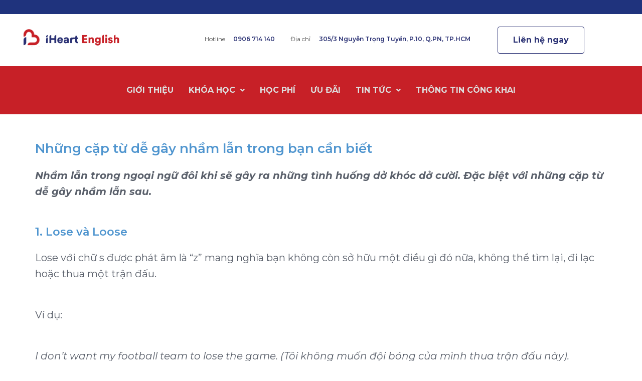

--- FILE ---
content_type: text/html; charset=UTF-8
request_url: https://iheartenglish.vn/publication/nhung-cap-tu-de-gay-nham-lan-trong-ban-can-biet/
body_size: 19651
content:
<!DOCTYPE html>
<html lang="en-GB">
<head>
	<meta charset="UTF-8" />
	<meta name="viewport" content="width=device-width, initial-scale=1" />
	<link rel="profile" href="http://gmpg.org/xfn/11" />
	<link rel="pingback" href="https://iheartenglish.vn/xmlrpc.php" />
	<meta name='robots' content='index, follow, max-image-preview:large, max-snippet:-1, max-video-preview:-1' />

	<!-- This site is optimized with the Yoast SEO plugin v22.7 - https://yoast.com/wordpress/plugins/seo/ -->
	<title>Những cặp từ dễ gây nhầm lẫn trong bạn cần biết - Trung tâm tiếng Anh iHeart English</title>
	<link rel="canonical" href="https://iheartenglish.vn/publication/nhung-cap-tu-de-gay-nham-lan-trong-ban-can-biet/" />
	<meta property="og:locale" content="en_GB" />
	<meta property="og:type" content="article" />
	<meta property="og:title" content="Những cặp từ dễ gây nhầm lẫn trong bạn cần biết - Trung tâm tiếng Anh iHeart English" />
	<meta property="og:description" content="Nhầm lẫn trong ngoại ngữ đôi khi sẽ gây ra những tình huống dở khóc dở cười. Đặc biệt với những cặp từ dễ gây nhầm lẫn sau. 1. Lose và Loose Lose với chữ s được phát âm là &#8220;z&#8221; mang nghĩa bạn không còn sở hữu một điều gì đó nữa, không thể [&hellip;]" />
	<meta property="og:url" content="https://iheartenglish.vn/publication/nhung-cap-tu-de-gay-nham-lan-trong-ban-can-biet/" />
	<meta property="og:site_name" content="Trung tâm tiếng Anh iHeart English" />
	<meta property="article:modified_time" content="2023-06-04T14:22:47+00:00" />
	<meta property="og:image" content="https://iheartenglish.vn/wp-content/uploads/2023/04/nhung-cap-tu-1.png" />
	<meta property="og:image:width" content="940" />
	<meta property="og:image:height" content="788" />
	<meta property="og:image:type" content="image/png" />
	<meta name="twitter:card" content="summary_large_image" />
	<meta name="twitter:label1" content="Estimated reading time" />
	<meta name="twitter:data1" content="7 minutes" />
	<script type="application/ld+json" class="yoast-schema-graph">{"@context":"https://schema.org","@graph":[{"@type":"WebPage","@id":"https://iheartenglish.vn/publication/nhung-cap-tu-de-gay-nham-lan-trong-ban-can-biet/","url":"https://iheartenglish.vn/publication/nhung-cap-tu-de-gay-nham-lan-trong-ban-can-biet/","name":"Những cặp từ dễ gây nhầm lẫn trong bạn cần biết - Trung tâm tiếng Anh iHeart English","isPartOf":{"@id":"https://iheartenglish.vn/#website"},"primaryImageOfPage":{"@id":"https://iheartenglish.vn/publication/nhung-cap-tu-de-gay-nham-lan-trong-ban-can-biet/#primaryimage"},"image":{"@id":"https://iheartenglish.vn/publication/nhung-cap-tu-de-gay-nham-lan-trong-ban-can-biet/#primaryimage"},"thumbnailUrl":"https://iheartenglish.vn/wp-content/uploads/2023/04/nhung-cap-tu-1.png","datePublished":"2023-04-13T10:33:09+00:00","dateModified":"2023-06-04T14:22:47+00:00","breadcrumb":{"@id":"https://iheartenglish.vn/publication/nhung-cap-tu-de-gay-nham-lan-trong-ban-can-biet/#breadcrumb"},"inLanguage":"en-GB","potentialAction":[{"@type":"ReadAction","target":["https://iheartenglish.vn/publication/nhung-cap-tu-de-gay-nham-lan-trong-ban-can-biet/"]}]},{"@type":"ImageObject","inLanguage":"en-GB","@id":"https://iheartenglish.vn/publication/nhung-cap-tu-de-gay-nham-lan-trong-ban-can-biet/#primaryimage","url":"https://iheartenglish.vn/wp-content/uploads/2023/04/nhung-cap-tu-1.png","contentUrl":"https://iheartenglish.vn/wp-content/uploads/2023/04/nhung-cap-tu-1.png","width":940,"height":788,"caption":"cặp từ dễ gây nhầm lẫn"},{"@type":"BreadcrumbList","@id":"https://iheartenglish.vn/publication/nhung-cap-tu-de-gay-nham-lan-trong-ban-can-biet/#breadcrumb","itemListElement":[{"@type":"ListItem","position":1,"name":"Home","item":"https://iheartenglish.vn/"},{"@type":"ListItem","position":2,"name":"Publications and videos","item":"https://iheartenglish.vn/publication/"},{"@type":"ListItem","position":3,"name":"Những cặp từ dễ gây nhầm lẫn trong bạn cần biết"}]},{"@type":"WebSite","@id":"https://iheartenglish.vn/#website","url":"https://iheartenglish.vn/","name":"Trung tâm tiếng Anh iHeart English","description":"Tiếng anh cá thể hoá","publisher":{"@id":"https://iheartenglish.vn/#organization"},"potentialAction":[{"@type":"SearchAction","target":{"@type":"EntryPoint","urlTemplate":"https://iheartenglish.vn/?s={search_term_string}"},"query-input":"required name=search_term_string"}],"inLanguage":"en-GB"},{"@type":"Organization","@id":"https://iheartenglish.vn/#organization","name":"Trung tâm tiếng Anh iHeart English","url":"https://iheartenglish.vn/","logo":{"@type":"ImageObject","inLanguage":"en-GB","@id":"https://iheartenglish.vn/#/schema/logo/image/","url":"https://iheartenglish.vn/wp-content/uploads/2022/11/logo-home-iheart.svg","contentUrl":"https://iheartenglish.vn/wp-content/uploads/2022/11/logo-home-iheart.svg","width":209,"height":62,"caption":"Trung tâm tiếng Anh iHeart English"},"image":{"@id":"https://iheartenglish.vn/#/schema/logo/image/"}}]}</script>
	<!-- / Yoast SEO plugin. -->


<link rel='dns-prefetch' href='//cdn.jsdelivr.net' />
<link rel="alternate" type="application/rss+xml" title="Trung tâm tiếng Anh iHeart English &raquo; Feed" href="https://iheartenglish.vn/feed/" />
<link rel="alternate" type="application/rss+xml" title="Trung tâm tiếng Anh iHeart English &raquo; Comments Feed" href="https://iheartenglish.vn/comments/feed/" />
<link rel="alternate" title="oEmbed (JSON)" type="application/json+oembed" href="https://iheartenglish.vn/wp-json/oembed/1.0/embed?url=https%3A%2F%2Fiheartenglish.vn%2Fpublication%2Fnhung-cap-tu-de-gay-nham-lan-trong-ban-can-biet%2F" />
<link rel="alternate" title="oEmbed (XML)" type="text/xml+oembed" href="https://iheartenglish.vn/wp-json/oembed/1.0/embed?url=https%3A%2F%2Fiheartenglish.vn%2Fpublication%2Fnhung-cap-tu-de-gay-nham-lan-trong-ban-can-biet%2F&#038;format=xml" />
<style id='wp-img-auto-sizes-contain-inline-css'>
img:is([sizes=auto i],[sizes^="auto," i]){contain-intrinsic-size:3000px 1500px}
/*# sourceURL=wp-img-auto-sizes-contain-inline-css */
</style>
<style id='wp-emoji-styles-inline-css'>

	img.wp-smiley, img.emoji {
		display: inline !important;
		border: none !important;
		box-shadow: none !important;
		height: 1em !important;
		width: 1em !important;
		margin: 0 0.07em !important;
		vertical-align: -0.1em !important;
		background: none !important;
		padding: 0 !important;
	}
/*# sourceURL=wp-emoji-styles-inline-css */
</style>
<link rel='stylesheet' id='wp-block-library-css' href='https://iheartenglish.vn/wp-includes/css/dist/block-library/style.min.css?ver=6.9' media='all' />
<style id='wp-block-image-inline-css'>
.wp-block-image>a,.wp-block-image>figure>a{display:inline-block}.wp-block-image img{box-sizing:border-box;height:auto;max-width:100%;vertical-align:bottom}@media not (prefers-reduced-motion){.wp-block-image img.hide{visibility:hidden}.wp-block-image img.show{animation:show-content-image .4s}}.wp-block-image[style*=border-radius] img,.wp-block-image[style*=border-radius]>a{border-radius:inherit}.wp-block-image.has-custom-border img{box-sizing:border-box}.wp-block-image.aligncenter{text-align:center}.wp-block-image.alignfull>a,.wp-block-image.alignwide>a{width:100%}.wp-block-image.alignfull img,.wp-block-image.alignwide img{height:auto;width:100%}.wp-block-image .aligncenter,.wp-block-image .alignleft,.wp-block-image .alignright,.wp-block-image.aligncenter,.wp-block-image.alignleft,.wp-block-image.alignright{display:table}.wp-block-image .aligncenter>figcaption,.wp-block-image .alignleft>figcaption,.wp-block-image .alignright>figcaption,.wp-block-image.aligncenter>figcaption,.wp-block-image.alignleft>figcaption,.wp-block-image.alignright>figcaption{caption-side:bottom;display:table-caption}.wp-block-image .alignleft{float:left;margin:.5em 1em .5em 0}.wp-block-image .alignright{float:right;margin:.5em 0 .5em 1em}.wp-block-image .aligncenter{margin-left:auto;margin-right:auto}.wp-block-image :where(figcaption){margin-bottom:1em;margin-top:.5em}.wp-block-image.is-style-circle-mask img{border-radius:9999px}@supports ((-webkit-mask-image:none) or (mask-image:none)) or (-webkit-mask-image:none){.wp-block-image.is-style-circle-mask img{border-radius:0;-webkit-mask-image:url('data:image/svg+xml;utf8,<svg viewBox="0 0 100 100" xmlns="http://www.w3.org/2000/svg"><circle cx="50" cy="50" r="50"/></svg>');mask-image:url('data:image/svg+xml;utf8,<svg viewBox="0 0 100 100" xmlns="http://www.w3.org/2000/svg"><circle cx="50" cy="50" r="50"/></svg>');mask-mode:alpha;-webkit-mask-position:center;mask-position:center;-webkit-mask-repeat:no-repeat;mask-repeat:no-repeat;-webkit-mask-size:contain;mask-size:contain}}:root :where(.wp-block-image.is-style-rounded img,.wp-block-image .is-style-rounded img){border-radius:9999px}.wp-block-image figure{margin:0}.wp-lightbox-container{display:flex;flex-direction:column;position:relative}.wp-lightbox-container img{cursor:zoom-in}.wp-lightbox-container img:hover+button{opacity:1}.wp-lightbox-container button{align-items:center;backdrop-filter:blur(16px) saturate(180%);background-color:#5a5a5a40;border:none;border-radius:4px;cursor:zoom-in;display:flex;height:20px;justify-content:center;opacity:0;padding:0;position:absolute;right:16px;text-align:center;top:16px;width:20px;z-index:100}@media not (prefers-reduced-motion){.wp-lightbox-container button{transition:opacity .2s ease}}.wp-lightbox-container button:focus-visible{outline:3px auto #5a5a5a40;outline:3px auto -webkit-focus-ring-color;outline-offset:3px}.wp-lightbox-container button:hover{cursor:pointer;opacity:1}.wp-lightbox-container button:focus{opacity:1}.wp-lightbox-container button:focus,.wp-lightbox-container button:hover,.wp-lightbox-container button:not(:hover):not(:active):not(.has-background){background-color:#5a5a5a40;border:none}.wp-lightbox-overlay{box-sizing:border-box;cursor:zoom-out;height:100vh;left:0;overflow:hidden;position:fixed;top:0;visibility:hidden;width:100%;z-index:100000}.wp-lightbox-overlay .close-button{align-items:center;cursor:pointer;display:flex;justify-content:center;min-height:40px;min-width:40px;padding:0;position:absolute;right:calc(env(safe-area-inset-right) + 16px);top:calc(env(safe-area-inset-top) + 16px);z-index:5000000}.wp-lightbox-overlay .close-button:focus,.wp-lightbox-overlay .close-button:hover,.wp-lightbox-overlay .close-button:not(:hover):not(:active):not(.has-background){background:none;border:none}.wp-lightbox-overlay .lightbox-image-container{height:var(--wp--lightbox-container-height);left:50%;overflow:hidden;position:absolute;top:50%;transform:translate(-50%,-50%);transform-origin:top left;width:var(--wp--lightbox-container-width);z-index:9999999999}.wp-lightbox-overlay .wp-block-image{align-items:center;box-sizing:border-box;display:flex;height:100%;justify-content:center;margin:0;position:relative;transform-origin:0 0;width:100%;z-index:3000000}.wp-lightbox-overlay .wp-block-image img{height:var(--wp--lightbox-image-height);min-height:var(--wp--lightbox-image-height);min-width:var(--wp--lightbox-image-width);width:var(--wp--lightbox-image-width)}.wp-lightbox-overlay .wp-block-image figcaption{display:none}.wp-lightbox-overlay button{background:none;border:none}.wp-lightbox-overlay .scrim{background-color:#fff;height:100%;opacity:.9;position:absolute;width:100%;z-index:2000000}.wp-lightbox-overlay.active{visibility:visible}@media not (prefers-reduced-motion){.wp-lightbox-overlay.active{animation:turn-on-visibility .25s both}.wp-lightbox-overlay.active img{animation:turn-on-visibility .35s both}.wp-lightbox-overlay.show-closing-animation:not(.active){animation:turn-off-visibility .35s both}.wp-lightbox-overlay.show-closing-animation:not(.active) img{animation:turn-off-visibility .25s both}.wp-lightbox-overlay.zoom.active{animation:none;opacity:1;visibility:visible}.wp-lightbox-overlay.zoom.active .lightbox-image-container{animation:lightbox-zoom-in .4s}.wp-lightbox-overlay.zoom.active .lightbox-image-container img{animation:none}.wp-lightbox-overlay.zoom.active .scrim{animation:turn-on-visibility .4s forwards}.wp-lightbox-overlay.zoom.show-closing-animation:not(.active){animation:none}.wp-lightbox-overlay.zoom.show-closing-animation:not(.active) .lightbox-image-container{animation:lightbox-zoom-out .4s}.wp-lightbox-overlay.zoom.show-closing-animation:not(.active) .lightbox-image-container img{animation:none}.wp-lightbox-overlay.zoom.show-closing-animation:not(.active) .scrim{animation:turn-off-visibility .4s forwards}}@keyframes show-content-image{0%{visibility:hidden}99%{visibility:hidden}to{visibility:visible}}@keyframes turn-on-visibility{0%{opacity:0}to{opacity:1}}@keyframes turn-off-visibility{0%{opacity:1;visibility:visible}99%{opacity:0;visibility:visible}to{opacity:0;visibility:hidden}}@keyframes lightbox-zoom-in{0%{transform:translate(calc((-100vw + var(--wp--lightbox-scrollbar-width))/2 + var(--wp--lightbox-initial-left-position)),calc(-50vh + var(--wp--lightbox-initial-top-position))) scale(var(--wp--lightbox-scale))}to{transform:translate(-50%,-50%) scale(1)}}@keyframes lightbox-zoom-out{0%{transform:translate(-50%,-50%) scale(1);visibility:visible}99%{visibility:visible}to{transform:translate(calc((-100vw + var(--wp--lightbox-scrollbar-width))/2 + var(--wp--lightbox-initial-left-position)),calc(-50vh + var(--wp--lightbox-initial-top-position))) scale(var(--wp--lightbox-scale));visibility:hidden}}
/*# sourceURL=https://iheartenglish.vn/wp-includes/blocks/image/style.min.css */
</style>
<style id='global-styles-inline-css'>
:root{--wp--preset--aspect-ratio--square: 1;--wp--preset--aspect-ratio--4-3: 4/3;--wp--preset--aspect-ratio--3-4: 3/4;--wp--preset--aspect-ratio--3-2: 3/2;--wp--preset--aspect-ratio--2-3: 2/3;--wp--preset--aspect-ratio--16-9: 16/9;--wp--preset--aspect-ratio--9-16: 9/16;--wp--preset--color--black: #000000;--wp--preset--color--cyan-bluish-gray: #abb8c3;--wp--preset--color--white: #ffffff;--wp--preset--color--pale-pink: #f78da7;--wp--preset--color--vivid-red: #cf2e2e;--wp--preset--color--luminous-vivid-orange: #ff6900;--wp--preset--color--luminous-vivid-amber: #fcb900;--wp--preset--color--light-green-cyan: #7bdcb5;--wp--preset--color--vivid-green-cyan: #00d084;--wp--preset--color--pale-cyan-blue: #8ed1fc;--wp--preset--color--vivid-cyan-blue: #0693e3;--wp--preset--color--vivid-purple: #9b51e0;--wp--preset--gradient--vivid-cyan-blue-to-vivid-purple: linear-gradient(135deg,rgb(6,147,227) 0%,rgb(155,81,224) 100%);--wp--preset--gradient--light-green-cyan-to-vivid-green-cyan: linear-gradient(135deg,rgb(122,220,180) 0%,rgb(0,208,130) 100%);--wp--preset--gradient--luminous-vivid-amber-to-luminous-vivid-orange: linear-gradient(135deg,rgb(252,185,0) 0%,rgb(255,105,0) 100%);--wp--preset--gradient--luminous-vivid-orange-to-vivid-red: linear-gradient(135deg,rgb(255,105,0) 0%,rgb(207,46,46) 100%);--wp--preset--gradient--very-light-gray-to-cyan-bluish-gray: linear-gradient(135deg,rgb(238,238,238) 0%,rgb(169,184,195) 100%);--wp--preset--gradient--cool-to-warm-spectrum: linear-gradient(135deg,rgb(74,234,220) 0%,rgb(151,120,209) 20%,rgb(207,42,186) 40%,rgb(238,44,130) 60%,rgb(251,105,98) 80%,rgb(254,248,76) 100%);--wp--preset--gradient--blush-light-purple: linear-gradient(135deg,rgb(255,206,236) 0%,rgb(152,150,240) 100%);--wp--preset--gradient--blush-bordeaux: linear-gradient(135deg,rgb(254,205,165) 0%,rgb(254,45,45) 50%,rgb(107,0,62) 100%);--wp--preset--gradient--luminous-dusk: linear-gradient(135deg,rgb(255,203,112) 0%,rgb(199,81,192) 50%,rgb(65,88,208) 100%);--wp--preset--gradient--pale-ocean: linear-gradient(135deg,rgb(255,245,203) 0%,rgb(182,227,212) 50%,rgb(51,167,181) 100%);--wp--preset--gradient--electric-grass: linear-gradient(135deg,rgb(202,248,128) 0%,rgb(113,206,126) 100%);--wp--preset--gradient--midnight: linear-gradient(135deg,rgb(2,3,129) 0%,rgb(40,116,252) 100%);--wp--preset--font-size--small: 13px;--wp--preset--font-size--medium: 20px;--wp--preset--font-size--large: 36px;--wp--preset--font-size--x-large: 42px;--wp--preset--spacing--20: 0.44rem;--wp--preset--spacing--30: 0.67rem;--wp--preset--spacing--40: 1rem;--wp--preset--spacing--50: 1.5rem;--wp--preset--spacing--60: 2.25rem;--wp--preset--spacing--70: 3.38rem;--wp--preset--spacing--80: 5.06rem;--wp--preset--shadow--natural: 6px 6px 9px rgba(0, 0, 0, 0.2);--wp--preset--shadow--deep: 12px 12px 50px rgba(0, 0, 0, 0.4);--wp--preset--shadow--sharp: 6px 6px 0px rgba(0, 0, 0, 0.2);--wp--preset--shadow--outlined: 6px 6px 0px -3px rgb(255, 255, 255), 6px 6px rgb(0, 0, 0);--wp--preset--shadow--crisp: 6px 6px 0px rgb(0, 0, 0);}:where(.is-layout-flex){gap: 0.5em;}:where(.is-layout-grid){gap: 0.5em;}body .is-layout-flex{display: flex;}.is-layout-flex{flex-wrap: wrap;align-items: center;}.is-layout-flex > :is(*, div){margin: 0;}body .is-layout-grid{display: grid;}.is-layout-grid > :is(*, div){margin: 0;}:where(.wp-block-columns.is-layout-flex){gap: 2em;}:where(.wp-block-columns.is-layout-grid){gap: 2em;}:where(.wp-block-post-template.is-layout-flex){gap: 1.25em;}:where(.wp-block-post-template.is-layout-grid){gap: 1.25em;}.has-black-color{color: var(--wp--preset--color--black) !important;}.has-cyan-bluish-gray-color{color: var(--wp--preset--color--cyan-bluish-gray) !important;}.has-white-color{color: var(--wp--preset--color--white) !important;}.has-pale-pink-color{color: var(--wp--preset--color--pale-pink) !important;}.has-vivid-red-color{color: var(--wp--preset--color--vivid-red) !important;}.has-luminous-vivid-orange-color{color: var(--wp--preset--color--luminous-vivid-orange) !important;}.has-luminous-vivid-amber-color{color: var(--wp--preset--color--luminous-vivid-amber) !important;}.has-light-green-cyan-color{color: var(--wp--preset--color--light-green-cyan) !important;}.has-vivid-green-cyan-color{color: var(--wp--preset--color--vivid-green-cyan) !important;}.has-pale-cyan-blue-color{color: var(--wp--preset--color--pale-cyan-blue) !important;}.has-vivid-cyan-blue-color{color: var(--wp--preset--color--vivid-cyan-blue) !important;}.has-vivid-purple-color{color: var(--wp--preset--color--vivid-purple) !important;}.has-black-background-color{background-color: var(--wp--preset--color--black) !important;}.has-cyan-bluish-gray-background-color{background-color: var(--wp--preset--color--cyan-bluish-gray) !important;}.has-white-background-color{background-color: var(--wp--preset--color--white) !important;}.has-pale-pink-background-color{background-color: var(--wp--preset--color--pale-pink) !important;}.has-vivid-red-background-color{background-color: var(--wp--preset--color--vivid-red) !important;}.has-luminous-vivid-orange-background-color{background-color: var(--wp--preset--color--luminous-vivid-orange) !important;}.has-luminous-vivid-amber-background-color{background-color: var(--wp--preset--color--luminous-vivid-amber) !important;}.has-light-green-cyan-background-color{background-color: var(--wp--preset--color--light-green-cyan) !important;}.has-vivid-green-cyan-background-color{background-color: var(--wp--preset--color--vivid-green-cyan) !important;}.has-pale-cyan-blue-background-color{background-color: var(--wp--preset--color--pale-cyan-blue) !important;}.has-vivid-cyan-blue-background-color{background-color: var(--wp--preset--color--vivid-cyan-blue) !important;}.has-vivid-purple-background-color{background-color: var(--wp--preset--color--vivid-purple) !important;}.has-black-border-color{border-color: var(--wp--preset--color--black) !important;}.has-cyan-bluish-gray-border-color{border-color: var(--wp--preset--color--cyan-bluish-gray) !important;}.has-white-border-color{border-color: var(--wp--preset--color--white) !important;}.has-pale-pink-border-color{border-color: var(--wp--preset--color--pale-pink) !important;}.has-vivid-red-border-color{border-color: var(--wp--preset--color--vivid-red) !important;}.has-luminous-vivid-orange-border-color{border-color: var(--wp--preset--color--luminous-vivid-orange) !important;}.has-luminous-vivid-amber-border-color{border-color: var(--wp--preset--color--luminous-vivid-amber) !important;}.has-light-green-cyan-border-color{border-color: var(--wp--preset--color--light-green-cyan) !important;}.has-vivid-green-cyan-border-color{border-color: var(--wp--preset--color--vivid-green-cyan) !important;}.has-pale-cyan-blue-border-color{border-color: var(--wp--preset--color--pale-cyan-blue) !important;}.has-vivid-cyan-blue-border-color{border-color: var(--wp--preset--color--vivid-cyan-blue) !important;}.has-vivid-purple-border-color{border-color: var(--wp--preset--color--vivid-purple) !important;}.has-vivid-cyan-blue-to-vivid-purple-gradient-background{background: var(--wp--preset--gradient--vivid-cyan-blue-to-vivid-purple) !important;}.has-light-green-cyan-to-vivid-green-cyan-gradient-background{background: var(--wp--preset--gradient--light-green-cyan-to-vivid-green-cyan) !important;}.has-luminous-vivid-amber-to-luminous-vivid-orange-gradient-background{background: var(--wp--preset--gradient--luminous-vivid-amber-to-luminous-vivid-orange) !important;}.has-luminous-vivid-orange-to-vivid-red-gradient-background{background: var(--wp--preset--gradient--luminous-vivid-orange-to-vivid-red) !important;}.has-very-light-gray-to-cyan-bluish-gray-gradient-background{background: var(--wp--preset--gradient--very-light-gray-to-cyan-bluish-gray) !important;}.has-cool-to-warm-spectrum-gradient-background{background: var(--wp--preset--gradient--cool-to-warm-spectrum) !important;}.has-blush-light-purple-gradient-background{background: var(--wp--preset--gradient--blush-light-purple) !important;}.has-blush-bordeaux-gradient-background{background: var(--wp--preset--gradient--blush-bordeaux) !important;}.has-luminous-dusk-gradient-background{background: var(--wp--preset--gradient--luminous-dusk) !important;}.has-pale-ocean-gradient-background{background: var(--wp--preset--gradient--pale-ocean) !important;}.has-electric-grass-gradient-background{background: var(--wp--preset--gradient--electric-grass) !important;}.has-midnight-gradient-background{background: var(--wp--preset--gradient--midnight) !important;}.has-small-font-size{font-size: var(--wp--preset--font-size--small) !important;}.has-medium-font-size{font-size: var(--wp--preset--font-size--medium) !important;}.has-large-font-size{font-size: var(--wp--preset--font-size--large) !important;}.has-x-large-font-size{font-size: var(--wp--preset--font-size--x-large) !important;}
/*# sourceURL=global-styles-inline-css */
</style>

<style id='classic-theme-styles-inline-css'>
/*! This file is auto-generated */
.wp-block-button__link{color:#fff;background-color:#32373c;border-radius:9999px;box-shadow:none;text-decoration:none;padding:calc(.667em + 2px) calc(1.333em + 2px);font-size:1.125em}.wp-block-file__button{background:#32373c;color:#fff;text-decoration:none}
/*# sourceURL=/wp-includes/css/classic-themes.min.css */
</style>
<link rel='stylesheet' id='contact-form-7-css' href='https://iheartenglish.vn/wp-content/plugins/contact-form-7/includes/css/styles.css?ver=5.8.4' media='all' />
<link rel='stylesheet' id='formcraft-common-css' href='https://iheartenglish.vn/wp-content/plugins/formcraft3/dist/formcraft-common.css?ver=3.9.7' media='all' />
<link rel='stylesheet' id='formcraft-form-css' href='https://iheartenglish.vn/wp-content/plugins/formcraft3/dist/form.css?ver=3.9.7' media='all' />
<link rel='stylesheet' id='hfe-style-css' href='https://iheartenglish.vn/wp-content/plugins/header-footer-elementor/assets/css/header-footer-elementor.css?ver=1.6.22' media='all' />
<link rel='stylesheet' id='elementor-icons-css' href='https://iheartenglish.vn/wp-content/plugins/elementor/assets/lib/eicons/css/elementor-icons.min.css?ver=5.25.0' media='all' />
<link rel='stylesheet' id='elementor-frontend-css' href='https://iheartenglish.vn/wp-content/plugins/elementor/assets/css/frontend-lite.min.css?ver=3.18.3' media='all' />
<link rel='stylesheet' id='swiper-css' href='https://iheartenglish.vn/wp-content/plugins/elementor/assets/lib/swiper/css/swiper.min.css?ver=5.3.6' media='all' />
<link rel='stylesheet' id='elementor-post-6-css' href='https://iheartenglish.vn/wp-content/uploads/elementor/css/post-6.css?ver=1704209416' media='all' />
<link rel='stylesheet' id='elementor-global-css' href='https://iheartenglish.vn/wp-content/uploads/elementor/css/global.css?ver=1704209418' media='all' />
<link rel='stylesheet' id='elementor-post-1694-css' href='https://iheartenglish.vn/wp-content/uploads/elementor/css/post-1694.css?ver=1736137406' media='all' />
<link rel='stylesheet' id='hfe-widgets-style-css' href='https://iheartenglish.vn/wp-content/plugins/header-footer-elementor/inc/widgets-css/frontend.css?ver=1.6.22' media='all' />
<link rel='stylesheet' id='elementor-post-1852-css' href='https://iheartenglish.vn/wp-content/uploads/elementor/css/post-1852.css?ver=1736137359' media='all' />
<link rel='stylesheet' id='hello-elementor-css' href='https://iheartenglish.vn/wp-content/themes/hello-elementor/style.min.css?ver=2.9.0' media='all' />
<link rel='stylesheet' id='hello-elementor-theme-style-css' href='https://iheartenglish.vn/wp-content/themes/hello-elementor/theme.min.css?ver=2.9.0' media='all' />
<link rel='stylesheet' id='elementor-icons-ekiticons-css' href='https://iheartenglish.vn/wp-content/plugins/elementskit-lite/modules/elementskit-icon-pack/assets/css/ekiticons.css?ver=3.0.4' media='all' />
<link rel='stylesheet' id='bootstrap-5-css' href='https://cdn.jsdelivr.net/npm/bootstrap@5.2.3/dist/css/bootstrap.min.css?ver=1.0.1' media='all' />
<link rel='stylesheet' id='ekit-widget-styles-css' href='https://iheartenglish.vn/wp-content/plugins/elementskit-lite/widgets/init/assets/css/widget-styles.css?ver=3.0.4' media='all' />
<link rel='stylesheet' id='ekit-responsive-css' href='https://iheartenglish.vn/wp-content/plugins/elementskit-lite/widgets/init/assets/css/responsive.css?ver=3.0.4' media='all' />
<link rel='stylesheet' id='wp-block-paragraph-css' href='https://iheartenglish.vn/wp-includes/blocks/paragraph/style.min.css?ver=6.9' media='all' />
<link rel='stylesheet' id='wp-block-heading-css' href='https://iheartenglish.vn/wp-includes/blocks/heading/style.min.css?ver=6.9' media='all' />
<link rel='stylesheet' id='google-fonts-1-css' href='https://fonts.googleapis.com/css?family=Montserrat%3A100%2C100italic%2C200%2C200italic%2C300%2C300italic%2C400%2C400italic%2C500%2C500italic%2C600%2C600italic%2C700%2C700italic%2C800%2C800italic%2C900%2C900italic&#038;display=swap&#038;ver=6.9' media='all' />
<link rel='stylesheet' id='elementor-icons-shared-0-css' href='https://iheartenglish.vn/wp-content/plugins/elementor/assets/lib/font-awesome/css/fontawesome.min.css?ver=5.15.3' media='all' />
<link rel='stylesheet' id='elementor-icons-fa-solid-css' href='https://iheartenglish.vn/wp-content/plugins/elementor/assets/lib/font-awesome/css/solid.min.css?ver=5.15.3' media='all' />
<link rel='stylesheet' id='elementor-icons-fa-regular-css' href='https://iheartenglish.vn/wp-content/plugins/elementor/assets/lib/font-awesome/css/regular.min.css?ver=5.15.3' media='all' />
<link rel='stylesheet' id='elementor-icons-fa-brands-css' href='https://iheartenglish.vn/wp-content/plugins/elementor/assets/lib/font-awesome/css/brands.min.css?ver=5.15.3' media='all' />
<link rel="preconnect" href="https://fonts.gstatic.com/" crossorigin><script src="https://iheartenglish.vn/wp-includes/js/jquery/jquery.min.js?ver=3.7.1" id="jquery-core-js"></script>
<script src="https://iheartenglish.vn/wp-includes/js/jquery/jquery-migrate.min.js?ver=3.4.1" id="jquery-migrate-js"></script>
<link rel="https://api.w.org/" href="https://iheartenglish.vn/wp-json/" /><link rel="alternate" title="JSON" type="application/json" href="https://iheartenglish.vn/wp-json/wp/v2/publication/9856" /><link rel="EditURI" type="application/rsd+xml" title="RSD" href="https://iheartenglish.vn/xmlrpc.php?rsd" />
<meta name="generator" content="WordPress 6.9" />
<link rel='shortlink' href='https://iheartenglish.vn/?p=9856' />
<!-- HFCM by 99 Robots - Snippet # 1: code -->
<!-- Google tag (gtag.js) -->
<script async src="https://www.googletagmanager.com/gtag/js?id=AW-11453461824"></script>
<script>
  window.dataLayer = window.dataLayer || [];
  function gtag(){dataLayer.push(arguments);}
  gtag('js', new Date());

  gtag('config', 'AW-11453461824');
</script>
<!-- Event snippet for dang ky conversion page -->
<script>
  gtag('event', 'conversion', {'send_to': 'AW-11453461824/FjrSCPje4oQZEMDqt9Uq'});
</script>
<!-- Event snippet for xem trang web iHE conversion page -->
<script>
  gtag('event', 'conversion', {'send_to': 'AW-11453461824/JSAhCJus5YQZEMDqt9Uq'});
</script>

<!-- /end HFCM by 99 Robots -->
<meta name="generator" content="Elementor 3.18.3; features: e_dom_optimization, e_optimized_assets_loading, e_optimized_css_loading, additional_custom_breakpoints, block_editor_assets_optimize, e_image_loading_optimization; settings: css_print_method-external, google_font-enabled, font_display-swap">
<link rel="icon" href="https://iheartenglish.vn/wp-content/uploads/2022/11/logo-iHe-02-1.png" sizes="32x32" />
<link rel="icon" href="https://iheartenglish.vn/wp-content/uploads/2022/11/logo-iHe-02-1.png" sizes="192x192" />
<link rel="apple-touch-icon" href="https://iheartenglish.vn/wp-content/uploads/2022/11/logo-iHe-02-1.png" />
<meta name="msapplication-TileImage" content="https://iheartenglish.vn/wp-content/uploads/2022/11/logo-iHe-02-1.png" />
		<style id="wp-custom-css">
			/*Poner en rojo letras en medio de textos de forma sencilla*/

.red{
	color:#C72027;
}

/*Poner textos de cartas en azul*/
.blue {
	color:#293073;
}

/*FRAME-3*/
/*Controla el formato de la lista*/
/*Subtitulo*/
.low-black{
	color:#595F6A;
	font-weight: 400;
	font-size: 14px;
	line-height: 18px;
}

/*Color gris para subtitulos de perfiles*/
.profile-sub{
	color:#595F6A;
}

/*texto oscuro de las seccion Tin tức và sự kiện tại iHE*/

.main-text{
	color:#595F6A;
	font-weight: 600;
	font-size: 20px;
	line-height: 26px;
}

/*FRAME-6*/
/*Indicador de pagina actual*/
.dark{
	color: #1E1E1E;
	font-weight: 500;
}

/*FRAME 2*/
.low-red{
	color:#FFB4B4;
}
/*HOME*/
.name{
	display:flex;
	align-items:center;
	justify-content:flex-end;
	color:#757575;
	font-weight: 700;
}

.full{
	min-height:459px;
}

/*FORM-HOME*/
#form-home{
	display:flex;
	justify-content:center;
	align-items:center;
	flex-direction:column;
	width:300px;
	background-color:#ffff;
	padding:20px;
	border-radius:5px;
	box-shadow:1px 1px 10px rgba(0,0,0,.4);
	height:460px;
}

form #submit-btn{
	background-color:#293073;
	font-family: 'Montserrat';
	font-style: normal;
	font-weight: 700;
	font-size: 14px;
	line-height: 17px;
	text-align: center;
	color:#fff;
	border:none;
	width:260px;
	padding:16px;
	position:relative;
	bottom:-40%;
	transition: 200ms all;
	opacity:.9;
}

form #submit-btn:hover {
	opacity:1;
}

label
{
font-family: 'Montserrat';
font-style: normal;
font-weight: 500;
font-size: 16px;
color: #88939E;
}

#input-name{
	font-family: 'Montserrat';
	font-style: normal;
	font-weight: 500;
	font-size: 14px;
	line-height: 17px;
	color: #232527;
	border-color:#C8D0D8;
	border-width: 1px;
	text-align:center;
	margin:2px 0 0 0;
	color:#232527;
}

#input-number,
.input-option,
#input-email{
 width:260px;
	border-color:#C8D0D8;
	border-width: 1px;
	text-align:center;
	margin:2px 0 0 0;
	color:#D0D4D8;
}
	
@media (max-width:768px){
	form {
	width:300px;
	}
}

/*FORM REPEAT*/
#form-repeat{
	width:100%;
}

#form-repeat #label-repeat{
	width:100%
}
	


#form-repeat #label-repeat{
	margin:-10px 0 -10px 0;
}

#form-repeat .input-name-repeat,
#form-repeat .input-tel,
#form-repeat .input-eamil-repeat
,#form-repeat .input-drop-menu{
	text-align: center;
	border:none;
	border-bottom:solid 1px #D0D4D8;
}

#form-repeat .input-drop-menu{
	border:solid 1px #D0D4D8;
}

#form-repeat .input-submit-repeat{
	position:absolute;
	left:0;
	background-color:#293073;
	border:none;
	color:#fff;
	font-family: 'Montserrat';
	font-style: normal;
	font-weight: 700;
	font-size: 14px;
	line-height: 17px;
	width:100%;
	text-align:center;
	padding:16px 0;
	opacity: .9;
	transition: 200ms all;
}

#form-repeat .input-submit-repeat:hover{
	opacity:1;
}

::placeholder{
	color: #D1D1D1;
}

.publication h1 {
    font-family: 'Montserrat';
    font-weight: 600;
    font-size: 26px;
    line-height: 36px;
    color: #4F95CF;
    margin: 50px 0 20px 0;
}
.publication h2, .publication h2 strong {
    font-family: 'Montserrat';
    font-weight: 600;
    font-size: 22px;
    line-height: 30px;
    color: #4F95CF;
    margin: 50px 0 20px 0;
}
.publication h3 {
    font-family: 'Montserrat';
    font-weight: 600;
    font-size: 20px;
    line-height: 30px;
    color: #4F95CF;
    margin: 50px 0 20px 0;
}

.publication p {
    font-family: 'Montserrat';
    font-weight: 400;
    font-size: 20px;
    line-height: 32px;
    color: #595F6A;
	  margin: 20px 0 50px 0;
}


@media (max-width:400px){
	#form-repeat .input-name-repeat,
#form-repeat .input-tel,
#form-repeat .input-eamil-repeat
,#form-repeat .input-drop-menu{
	text-align: center;
	border:none;
	border-bottom:solid 1px #D0D4D8;
}
	
	#form-repeat .input-submit-repeat{
		width:100%;
		position:relative;
		text-align: center;
	}
}


/* FOOTER Link Text */
.link-white a{
	color: #9296AB;
}
.elementor-icon-list-item h3{
	font-size: 22px;
}
.elementor-2050 .elementor-icon-list-item  .elementor-icon-list-text{
	border-left: 1px solid #D0D4D8;
	margin-left: 10px;
}






		</style>
		</head>

<body class="wp-singular publication-template-default single single-publication postid-9856 wp-custom-logo wp-theme-hello-elementor wp-child-theme-hello-theme-child-master ehf-header ehf-footer ehf-template-hello-elementor ehf-stylesheet-hello-theme-child-master elementor-default elementor-kit-6">
<div id="page" class="hfeed site">

		<header id="masthead" itemscope="itemscope" itemtype="https://schema.org/WPHeader">
			<p class="main-title bhf-hidden" itemprop="headline"><a href="https://iheartenglish.vn" title="Trung tâm tiếng Anh iHeart English" rel="home">Trung tâm tiếng Anh iHeart English</a></p>
					<div data-elementor-type="wp-post" data-elementor-id="1694" class="elementor elementor-1694">
									<section class="elementor-section elementor-top-section elementor-element elementor-element-e9b29f2 elementor-section-full_width elementor-section-height-min-height elementor-section-height-default elementor-section-items-middle" data-id="e9b29f2" data-element_type="section" data-settings="{&quot;background_background&quot;:&quot;classic&quot;}">
						<div class="elementor-container elementor-column-gap-default">
					<div class="elementor-column elementor-col-100 elementor-top-column elementor-element elementor-element-f90f6dd" data-id="f90f6dd" data-element_type="column">
			<div class="elementor-widget-wrap">
									</div>
		</div>
							</div>
		</section>
				<section class="elementor-section elementor-top-section elementor-element elementor-element-a0d0562 elementor-section-height-min-height elementor-section-boxed elementor-section-height-default elementor-section-items-middle" data-id="a0d0562" data-element_type="section">
						<div class="elementor-container elementor-column-gap-default">
					<div class="elementor-column elementor-col-33 elementor-top-column elementor-element elementor-element-7668ba8" data-id="7668ba8" data-element_type="column">
			<div class="elementor-widget-wrap elementor-element-populated">
								<div class="elementor-element elementor-element-3afc881 elementor-widget-tablet__width-initial elementor-hidden-desktop hfe-menu-item-space-between hfe-submenu-icon-arrow hfe-link-redirect-child elementor-widget elementor-widget-navigation-menu" data-id="3afc881" data-element_type="widget" data-settings="{&quot;padding_flyout_menu_item_tablet&quot;:{&quot;unit&quot;:&quot;px&quot;,&quot;size&quot;:15,&quot;sizes&quot;:[]},&quot;padding_horizontal_menu_item_tablet&quot;:{&quot;unit&quot;:&quot;px&quot;,&quot;size&quot;:15,&quot;sizes&quot;:[]},&quot;padding_vertical_menu_item_tablet&quot;:{&quot;unit&quot;:&quot;px&quot;,&quot;size&quot;:15,&quot;sizes&quot;:[]},&quot;menu_top_space_tablet&quot;:{&quot;unit&quot;:&quot;px&quot;,&quot;size&quot;:40,&quot;sizes&quot;:[]},&quot;hamburger_align&quot;:&quot;center&quot;,&quot;hamburger_menu_align&quot;:&quot;space-between&quot;,&quot;width_flyout_menu_item&quot;:{&quot;unit&quot;:&quot;px&quot;,&quot;size&quot;:300,&quot;sizes&quot;:[]},&quot;width_flyout_menu_item_tablet&quot;:{&quot;unit&quot;:&quot;px&quot;,&quot;size&quot;:&quot;&quot;,&quot;sizes&quot;:[]},&quot;width_flyout_menu_item_mobile&quot;:{&quot;unit&quot;:&quot;px&quot;,&quot;size&quot;:&quot;&quot;,&quot;sizes&quot;:[]},&quot;padding_flyout_menu_item&quot;:{&quot;unit&quot;:&quot;px&quot;,&quot;size&quot;:30,&quot;sizes&quot;:[]},&quot;padding_flyout_menu_item_mobile&quot;:{&quot;unit&quot;:&quot;px&quot;,&quot;size&quot;:&quot;&quot;,&quot;sizes&quot;:[]},&quot;padding_horizontal_menu_item&quot;:{&quot;unit&quot;:&quot;px&quot;,&quot;size&quot;:15,&quot;sizes&quot;:[]},&quot;padding_horizontal_menu_item_mobile&quot;:{&quot;unit&quot;:&quot;px&quot;,&quot;size&quot;:&quot;&quot;,&quot;sizes&quot;:[]},&quot;padding_vertical_menu_item&quot;:{&quot;unit&quot;:&quot;px&quot;,&quot;size&quot;:15,&quot;sizes&quot;:[]},&quot;padding_vertical_menu_item_mobile&quot;:{&quot;unit&quot;:&quot;px&quot;,&quot;size&quot;:&quot;&quot;,&quot;sizes&quot;:[]},&quot;menu_space_between&quot;:{&quot;unit&quot;:&quot;px&quot;,&quot;size&quot;:&quot;&quot;,&quot;sizes&quot;:[]},&quot;menu_space_between_tablet&quot;:{&quot;unit&quot;:&quot;px&quot;,&quot;size&quot;:&quot;&quot;,&quot;sizes&quot;:[]},&quot;menu_space_between_mobile&quot;:{&quot;unit&quot;:&quot;px&quot;,&quot;size&quot;:&quot;&quot;,&quot;sizes&quot;:[]},&quot;menu_top_space&quot;:{&quot;unit&quot;:&quot;px&quot;,&quot;size&quot;:&quot;&quot;,&quot;sizes&quot;:[]},&quot;menu_top_space_mobile&quot;:{&quot;unit&quot;:&quot;px&quot;,&quot;size&quot;:&quot;&quot;,&quot;sizes&quot;:[]},&quot;dropdown_border_radius&quot;:{&quot;unit&quot;:&quot;px&quot;,&quot;top&quot;:&quot;&quot;,&quot;right&quot;:&quot;&quot;,&quot;bottom&quot;:&quot;&quot;,&quot;left&quot;:&quot;&quot;,&quot;isLinked&quot;:true},&quot;dropdown_border_radius_tablet&quot;:{&quot;unit&quot;:&quot;px&quot;,&quot;top&quot;:&quot;&quot;,&quot;right&quot;:&quot;&quot;,&quot;bottom&quot;:&quot;&quot;,&quot;left&quot;:&quot;&quot;,&quot;isLinked&quot;:true},&quot;dropdown_border_radius_mobile&quot;:{&quot;unit&quot;:&quot;px&quot;,&quot;top&quot;:&quot;&quot;,&quot;right&quot;:&quot;&quot;,&quot;bottom&quot;:&quot;&quot;,&quot;left&quot;:&quot;&quot;,&quot;isLinked&quot;:true},&quot;padding_horizontal_dropdown_item&quot;:{&quot;unit&quot;:&quot;px&quot;,&quot;size&quot;:&quot;&quot;,&quot;sizes&quot;:[]},&quot;padding_horizontal_dropdown_item_tablet&quot;:{&quot;unit&quot;:&quot;px&quot;,&quot;size&quot;:&quot;&quot;,&quot;sizes&quot;:[]},&quot;padding_horizontal_dropdown_item_mobile&quot;:{&quot;unit&quot;:&quot;px&quot;,&quot;size&quot;:&quot;&quot;,&quot;sizes&quot;:[]},&quot;padding_vertical_dropdown_item&quot;:{&quot;unit&quot;:&quot;px&quot;,&quot;size&quot;:15,&quot;sizes&quot;:[]},&quot;padding_vertical_dropdown_item_tablet&quot;:{&quot;unit&quot;:&quot;px&quot;,&quot;size&quot;:&quot;&quot;,&quot;sizes&quot;:[]},&quot;padding_vertical_dropdown_item_mobile&quot;:{&quot;unit&quot;:&quot;px&quot;,&quot;size&quot;:&quot;&quot;,&quot;sizes&quot;:[]},&quot;toggle_size&quot;:{&quot;unit&quot;:&quot;px&quot;,&quot;size&quot;:&quot;&quot;,&quot;sizes&quot;:[]},&quot;toggle_size_tablet&quot;:{&quot;unit&quot;:&quot;px&quot;,&quot;size&quot;:&quot;&quot;,&quot;sizes&quot;:[]},&quot;toggle_size_mobile&quot;:{&quot;unit&quot;:&quot;px&quot;,&quot;size&quot;:&quot;&quot;,&quot;sizes&quot;:[]},&quot;toggle_border_width&quot;:{&quot;unit&quot;:&quot;px&quot;,&quot;size&quot;:&quot;&quot;,&quot;sizes&quot;:[]},&quot;toggle_border_width_tablet&quot;:{&quot;unit&quot;:&quot;px&quot;,&quot;size&quot;:&quot;&quot;,&quot;sizes&quot;:[]},&quot;toggle_border_width_mobile&quot;:{&quot;unit&quot;:&quot;px&quot;,&quot;size&quot;:&quot;&quot;,&quot;sizes&quot;:[]},&quot;toggle_border_radius&quot;:{&quot;unit&quot;:&quot;px&quot;,&quot;size&quot;:&quot;&quot;,&quot;sizes&quot;:[]},&quot;toggle_border_radius_tablet&quot;:{&quot;unit&quot;:&quot;px&quot;,&quot;size&quot;:&quot;&quot;,&quot;sizes&quot;:[]},&quot;toggle_border_radius_mobile&quot;:{&quot;unit&quot;:&quot;px&quot;,&quot;size&quot;:&quot;&quot;,&quot;sizes&quot;:[]},&quot;close_flyout_size&quot;:{&quot;unit&quot;:&quot;px&quot;,&quot;size&quot;:&quot;&quot;,&quot;sizes&quot;:[]},&quot;close_flyout_size_tablet&quot;:{&quot;unit&quot;:&quot;px&quot;,&quot;size&quot;:&quot;&quot;,&quot;sizes&quot;:[]},&quot;close_flyout_size_mobile&quot;:{&quot;unit&quot;:&quot;px&quot;,&quot;size&quot;:&quot;&quot;,&quot;sizes&quot;:[]}}" data-widget_type="navigation-menu.default">
				<div class="elementor-widget-container">
						<div class="hfe-nav-menu__toggle elementor-clickable hfe-flyout-trigger" tabindex="0">
					<div class="hfe-nav-menu-icon">
						<i aria-hidden="true" tabindex="0" class="fas fa-bars"></i>					</div>
				</div>
			<div class="hfe-flyout-wrapper" >
				<div class="hfe-flyout-overlay elementor-clickable"></div>
				<div class="hfe-flyout-container">
					<div id="hfe-flyout-content-id-3afc881" class="hfe-side hfe-flyout-left hfe-flyout-open" data-layout="left" data-flyout-type="normal">
						<div class="hfe-flyout-content push">
							<nav itemscope="itemscope" itemtype="http://schema.org/SiteNavigationElement"><ul id="menu-1-3afc881" class="hfe-nav-menu"><li id="menu-item-1784" itemprop="name" class="menu-item menu-item-type-custom menu-item-object-custom parent hfe-creative-menu"><a href="https://iheartenglish.vn/gioi-thieu/" itemprop="url" class = "hfe-menu-item">Giới thiệu</a></li>
<li id="menu-item-4764" itemprop="name" class="menu-item menu-item-type-custom menu-item-object-custom menu-item-has-children parent hfe-has-submenu hfe-creative-menu"><div class="hfe-has-submenu-container"><a href="#" itemprop="url" class = "hfe-menu-item">Khóa học<span class='hfe-menu-toggle sub-arrow hfe-menu-child-0'><i class='fa'></i></span></a></div>
<ul class="sub-menu">
	<li id="menu-item-10653" itemprop="name" class="menu-item menu-item-type-post_type menu-item-object-page hfe-creative-menu"><a href="https://iheartenglish.vn/i-love-he-cung-ihe/" itemprop="url" class = "hfe-sub-menu-item">I Love Hè</a></li>
	<li id="menu-item-4765" itemprop="name" class="menu-item menu-item-type-custom menu-item-object-custom hfe-creative-menu"><a href="https://iheartenglish.vn/ielts-cam-ket-dau-ra/" itemprop="url" class = "hfe-sub-menu-item">IELTS cam kết đầu ra</a></li>
	<li id="menu-item-1804" itemprop="name" class="menu-item menu-item-type-custom menu-item-object-custom hfe-creative-menu"><a href="https://iheartenglish.vn/tieng-anh-theo-chuyen-nganh/" itemprop="url" class = "hfe-sub-menu-item">Tiếng Anh cho người đi làm</a></li>
	<li id="menu-item-4766" itemprop="name" class="menu-item menu-item-type-custom menu-item-object-custom hfe-creative-menu"><a href="https://iheartenglish.vn/khoa-hoc-ky-nang/" itemprop="url" class = "hfe-sub-menu-item">Tiếng Anh cho học sinh trung học &#8211; phổ thông</a></li>
	<li id="menu-item-10151" itemprop="name" class="menu-item menu-item-type-custom menu-item-object-custom hfe-creative-menu"><a href="https://iheartenglish.vn/khoa-hoc-english-explorers-for-kids/" itemprop="url" class = "hfe-sub-menu-item">Khóa học ENGLISH EXPLORERS FOR KIDS</a></li>
</ul>
</li>
<li id="menu-item-1786" itemprop="name" class="menu-item menu-item-type-custom menu-item-object-custom parent hfe-creative-menu"><a href="https://iheartenglish.vn/hoc-phi/" itemprop="url" class = "hfe-menu-item">Học phí</a></li>
<li id="menu-item-1787" itemprop="name" class="menu-item menu-item-type-custom menu-item-object-custom parent hfe-creative-menu"><a href="https://iheartenglish.vn/uu-dai/" itemprop="url" class = "hfe-menu-item">Ưu đãi</a></li>
<li id="menu-item-1789" itemprop="name" class="menu-item menu-item-type-custom menu-item-object-custom menu-item-has-children parent hfe-has-submenu hfe-creative-menu"><div class="hfe-has-submenu-container"><a href="#" itemprop="url" class = "hfe-menu-item">Tin tức<span class='hfe-menu-toggle sub-arrow hfe-menu-child-0'><i class='fa'></i></span></a></div>
<ul class="sub-menu">
	<li id="menu-item-5457" itemprop="name" class="menu-item menu-item-type-custom menu-item-object-custom hfe-creative-menu"><a href="https://iheartenglish.vn/tin-tuc/" itemprop="url" class = "hfe-sub-menu-item">Tin tức</a></li>
	<li id="menu-item-5458" itemprop="name" class="menu-item menu-item-type-custom menu-item-object-custom hfe-creative-menu"><a href="https://iheartenglish.vn/blog/" itemprop="url" class = "hfe-sub-menu-item">Blog học tập</a></li>
</ul>
</li>
<li id="menu-item-10681" itemprop="name" class="menu-item menu-item-type-custom menu-item-object-custom parent hfe-creative-menu"><a href="https://iheartenglish.vn/thong-tin-cong-khai/" itemprop="url" class = "hfe-menu-item">Thông tin công khai</a></li>
</ul></nav>
							<div class="elementor-clickable hfe-flyout-close" tabindex="0">
								<i aria-hidden="true" tabindex="0" class="far fa-window-close"></i>							</div>
						</div>
					</div>
				</div>
			</div>
					</div>
				</div>
				<div class="elementor-element elementor-element-717e504 elementor-widget-tablet__width-initial elementor-widget elementor-widget-site-logo" data-id="717e504" data-element_type="widget" data-settings="{&quot;align&quot;:&quot;left&quot;,&quot;align_tablet&quot;:&quot;center&quot;,&quot;width&quot;:{&quot;unit&quot;:&quot;%&quot;,&quot;size&quot;:&quot;&quot;,&quot;sizes&quot;:[]},&quot;width_tablet&quot;:{&quot;unit&quot;:&quot;%&quot;,&quot;size&quot;:&quot;&quot;,&quot;sizes&quot;:[]},&quot;width_mobile&quot;:{&quot;unit&quot;:&quot;%&quot;,&quot;size&quot;:&quot;&quot;,&quot;sizes&quot;:[]},&quot;space&quot;:{&quot;unit&quot;:&quot;%&quot;,&quot;size&quot;:&quot;&quot;,&quot;sizes&quot;:[]},&quot;space_tablet&quot;:{&quot;unit&quot;:&quot;%&quot;,&quot;size&quot;:&quot;&quot;,&quot;sizes&quot;:[]},&quot;space_mobile&quot;:{&quot;unit&quot;:&quot;%&quot;,&quot;size&quot;:&quot;&quot;,&quot;sizes&quot;:[]},&quot;image_border_radius&quot;:{&quot;unit&quot;:&quot;px&quot;,&quot;top&quot;:&quot;&quot;,&quot;right&quot;:&quot;&quot;,&quot;bottom&quot;:&quot;&quot;,&quot;left&quot;:&quot;&quot;,&quot;isLinked&quot;:true},&quot;image_border_radius_tablet&quot;:{&quot;unit&quot;:&quot;px&quot;,&quot;top&quot;:&quot;&quot;,&quot;right&quot;:&quot;&quot;,&quot;bottom&quot;:&quot;&quot;,&quot;left&quot;:&quot;&quot;,&quot;isLinked&quot;:true},&quot;image_border_radius_mobile&quot;:{&quot;unit&quot;:&quot;px&quot;,&quot;top&quot;:&quot;&quot;,&quot;right&quot;:&quot;&quot;,&quot;bottom&quot;:&quot;&quot;,&quot;left&quot;:&quot;&quot;,&quot;isLinked&quot;:true},&quot;caption_padding&quot;:{&quot;unit&quot;:&quot;px&quot;,&quot;top&quot;:&quot;&quot;,&quot;right&quot;:&quot;&quot;,&quot;bottom&quot;:&quot;&quot;,&quot;left&quot;:&quot;&quot;,&quot;isLinked&quot;:true},&quot;caption_padding_tablet&quot;:{&quot;unit&quot;:&quot;px&quot;,&quot;top&quot;:&quot;&quot;,&quot;right&quot;:&quot;&quot;,&quot;bottom&quot;:&quot;&quot;,&quot;left&quot;:&quot;&quot;,&quot;isLinked&quot;:true},&quot;caption_padding_mobile&quot;:{&quot;unit&quot;:&quot;px&quot;,&quot;top&quot;:&quot;&quot;,&quot;right&quot;:&quot;&quot;,&quot;bottom&quot;:&quot;&quot;,&quot;left&quot;:&quot;&quot;,&quot;isLinked&quot;:true},&quot;caption_space&quot;:{&quot;unit&quot;:&quot;px&quot;,&quot;size&quot;:0,&quot;sizes&quot;:[]},&quot;caption_space_tablet&quot;:{&quot;unit&quot;:&quot;px&quot;,&quot;size&quot;:&quot;&quot;,&quot;sizes&quot;:[]},&quot;caption_space_mobile&quot;:{&quot;unit&quot;:&quot;px&quot;,&quot;size&quot;:&quot;&quot;,&quot;sizes&quot;:[]}}" data-widget_type="site-logo.default">
				<div class="elementor-widget-container">
					<div class="hfe-site-logo">
													<a data-elementor-open-lightbox=""  class='elementor-clickable' href="https://iheartenglish.vn">
							<div class="hfe-site-logo-set">           
				<div class="hfe-site-logo-container">
									<img class="hfe-site-logo-img elementor-animation-"  src="https://iheartenglish.vn/wp-content/uploads/2022/11/logo-home-iheart.svg" alt="default-logo"/>
				</div>
			</div>
							</a>
						</div>  
					</div>
				</div>
					</div>
		</div>
				<div class="elementor-column elementor-col-33 elementor-top-column elementor-element elementor-element-bb6b56a elementor-hidden-tablet elementor-hidden-mobile" data-id="bb6b56a" data-element_type="column">
			<div class="elementor-widget-wrap elementor-element-populated">
								<div class="elementor-element elementor-element-0ef8f3d elementor-widget__width-initial elementor-widget elementor-widget-heading" data-id="0ef8f3d" data-element_type="widget" data-widget_type="heading.default">
				<div class="elementor-widget-container">
			<style>/*! elementor - v3.18.0 - 20-12-2023 */
.elementor-heading-title{padding:0;margin:0;line-height:1}.elementor-widget-heading .elementor-heading-title[class*=elementor-size-]>a{color:inherit;font-size:inherit;line-height:inherit}.elementor-widget-heading .elementor-heading-title.elementor-size-small{font-size:15px}.elementor-widget-heading .elementor-heading-title.elementor-size-medium{font-size:19px}.elementor-widget-heading .elementor-heading-title.elementor-size-large{font-size:29px}.elementor-widget-heading .elementor-heading-title.elementor-size-xl{font-size:39px}.elementor-widget-heading .elementor-heading-title.elementor-size-xxl{font-size:59px}</style><p class="elementor-heading-title elementor-size-default">Hotline</p>		</div>
				</div>
				<div class="elementor-element elementor-element-995d406 elementor-widget__width-initial elementor-widget elementor-widget-heading" data-id="995d406" data-element_type="widget" data-widget_type="heading.default">
				<div class="elementor-widget-container">
			<p class="elementor-heading-title elementor-size-default">0906 714 140</p>		</div>
				</div>
				<div class="elementor-element elementor-element-b12068d elementor-widget__width-initial elementor-widget elementor-widget-heading" data-id="b12068d" data-element_type="widget" data-widget_type="heading.default">
				<div class="elementor-widget-container">
			<p class="elementor-heading-title elementor-size-default">Địa chỉ</p>		</div>
				</div>
				<div class="elementor-element elementor-element-8f689fc elementor-widget__width-initial elementor-widget elementor-widget-heading" data-id="8f689fc" data-element_type="widget" data-widget_type="heading.default">
				<div class="elementor-widget-container">
			<p class="elementor-heading-title elementor-size-default">305/3 Nguyễn Trọng Tuyển, P.10, Q.PN, TP.HCM</p>		</div>
				</div>
					</div>
		</div>
				<div class="elementor-column elementor-col-33 elementor-top-column elementor-element elementor-element-cfd3620 elementor-hidden-tablet elementor-hidden-mobile" data-id="cfd3620" data-element_type="column">
			<div class="elementor-widget-wrap elementor-element-populated">
								<div class="elementor-element elementor-element-ea8cd3c elementor-tablet-align-right elementor-widget elementor-widget-button" data-id="ea8cd3c" data-element_type="widget" data-widget_type="button.default">
				<div class="elementor-widget-container">
					<div class="elementor-button-wrapper">
			<a class="elementor-button elementor-button-link elementor-size-sm" href="#">
						<span class="elementor-button-content-wrapper">
						<span class="elementor-button-text">Liên hệ ngay</span>
		</span>
					</a>
		</div>
				</div>
				</div>
					</div>
		</div>
							</div>
		</section>
				<section class="elementor-section elementor-top-section elementor-element elementor-element-8bbd94d elementor-section-height-min-height elementor-hidden-tablet elementor-hidden-mobile elementor-section-boxed elementor-section-height-default elementor-section-items-middle" data-id="8bbd94d" data-element_type="section" data-settings="{&quot;background_background&quot;:&quot;classic&quot;}">
						<div class="elementor-container elementor-column-gap-default">
					<div class="elementor-column elementor-col-100 elementor-top-column elementor-element elementor-element-a72d3aa" data-id="a72d3aa" data-element_type="column">
			<div class="elementor-widget-wrap elementor-element-populated">
								<div class="elementor-element elementor-element-33a8969 hfe-nav-menu__align-center hfe-submenu-icon-arrow hfe-submenu-animation-none hfe-link-redirect-child hfe-nav-menu__breakpoint-tablet elementor-widget elementor-widget-navigation-menu" data-id="33a8969" data-element_type="widget" data-settings="{&quot;dropdown_border_radius&quot;:{&quot;unit&quot;:&quot;px&quot;,&quot;top&quot;:&quot;15&quot;,&quot;right&quot;:&quot;15&quot;,&quot;bottom&quot;:&quot;15&quot;,&quot;left&quot;:&quot;15&quot;,&quot;isLinked&quot;:true},&quot;width_dropdown_item&quot;:{&quot;unit&quot;:&quot;px&quot;,&quot;size&quot;:300,&quot;sizes&quot;:[]},&quot;padding_vertical_dropdown_item&quot;:{&quot;unit&quot;:&quot;px&quot;,&quot;size&quot;:20,&quot;sizes&quot;:[]},&quot;toggle_size_mobile&quot;:{&quot;unit&quot;:&quot;px&quot;,&quot;size&quot;:30,&quot;sizes&quot;:[]},&quot;padding_horizontal_dropdown_item&quot;:{&quot;unit&quot;:&quot;px&quot;,&quot;size&quot;:20,&quot;sizes&quot;:[]},&quot;padding_horizontal_menu_item&quot;:{&quot;unit&quot;:&quot;px&quot;,&quot;size&quot;:15,&quot;sizes&quot;:[]},&quot;padding_horizontal_menu_item_tablet&quot;:{&quot;unit&quot;:&quot;px&quot;,&quot;size&quot;:&quot;&quot;,&quot;sizes&quot;:[]},&quot;padding_horizontal_menu_item_mobile&quot;:{&quot;unit&quot;:&quot;px&quot;,&quot;size&quot;:&quot;&quot;,&quot;sizes&quot;:[]},&quot;padding_vertical_menu_item&quot;:{&quot;unit&quot;:&quot;px&quot;,&quot;size&quot;:15,&quot;sizes&quot;:[]},&quot;padding_vertical_menu_item_tablet&quot;:{&quot;unit&quot;:&quot;px&quot;,&quot;size&quot;:&quot;&quot;,&quot;sizes&quot;:[]},&quot;padding_vertical_menu_item_mobile&quot;:{&quot;unit&quot;:&quot;px&quot;,&quot;size&quot;:&quot;&quot;,&quot;sizes&quot;:[]},&quot;menu_space_between&quot;:{&quot;unit&quot;:&quot;px&quot;,&quot;size&quot;:&quot;&quot;,&quot;sizes&quot;:[]},&quot;menu_space_between_tablet&quot;:{&quot;unit&quot;:&quot;px&quot;,&quot;size&quot;:&quot;&quot;,&quot;sizes&quot;:[]},&quot;menu_space_between_mobile&quot;:{&quot;unit&quot;:&quot;px&quot;,&quot;size&quot;:&quot;&quot;,&quot;sizes&quot;:[]},&quot;menu_row_space&quot;:{&quot;unit&quot;:&quot;px&quot;,&quot;size&quot;:&quot;&quot;,&quot;sizes&quot;:[]},&quot;menu_row_space_tablet&quot;:{&quot;unit&quot;:&quot;px&quot;,&quot;size&quot;:&quot;&quot;,&quot;sizes&quot;:[]},&quot;menu_row_space_mobile&quot;:{&quot;unit&quot;:&quot;px&quot;,&quot;size&quot;:&quot;&quot;,&quot;sizes&quot;:[]},&quot;dropdown_border_radius_tablet&quot;:{&quot;unit&quot;:&quot;px&quot;,&quot;top&quot;:&quot;&quot;,&quot;right&quot;:&quot;&quot;,&quot;bottom&quot;:&quot;&quot;,&quot;left&quot;:&quot;&quot;,&quot;isLinked&quot;:true},&quot;dropdown_border_radius_mobile&quot;:{&quot;unit&quot;:&quot;px&quot;,&quot;top&quot;:&quot;&quot;,&quot;right&quot;:&quot;&quot;,&quot;bottom&quot;:&quot;&quot;,&quot;left&quot;:&quot;&quot;,&quot;isLinked&quot;:true},&quot;width_dropdown_item_tablet&quot;:{&quot;unit&quot;:&quot;px&quot;,&quot;size&quot;:&quot;&quot;,&quot;sizes&quot;:[]},&quot;width_dropdown_item_mobile&quot;:{&quot;unit&quot;:&quot;px&quot;,&quot;size&quot;:&quot;&quot;,&quot;sizes&quot;:[]},&quot;padding_horizontal_dropdown_item_tablet&quot;:{&quot;unit&quot;:&quot;px&quot;,&quot;size&quot;:&quot;&quot;,&quot;sizes&quot;:[]},&quot;padding_horizontal_dropdown_item_mobile&quot;:{&quot;unit&quot;:&quot;px&quot;,&quot;size&quot;:&quot;&quot;,&quot;sizes&quot;:[]},&quot;padding_vertical_dropdown_item_tablet&quot;:{&quot;unit&quot;:&quot;px&quot;,&quot;size&quot;:&quot;&quot;,&quot;sizes&quot;:[]},&quot;padding_vertical_dropdown_item_mobile&quot;:{&quot;unit&quot;:&quot;px&quot;,&quot;size&quot;:&quot;&quot;,&quot;sizes&quot;:[]},&quot;distance_from_menu&quot;:{&quot;unit&quot;:&quot;px&quot;,&quot;size&quot;:&quot;&quot;,&quot;sizes&quot;:[]},&quot;distance_from_menu_tablet&quot;:{&quot;unit&quot;:&quot;px&quot;,&quot;size&quot;:&quot;&quot;,&quot;sizes&quot;:[]},&quot;distance_from_menu_mobile&quot;:{&quot;unit&quot;:&quot;px&quot;,&quot;size&quot;:&quot;&quot;,&quot;sizes&quot;:[]},&quot;toggle_size&quot;:{&quot;unit&quot;:&quot;px&quot;,&quot;size&quot;:&quot;&quot;,&quot;sizes&quot;:[]},&quot;toggle_size_tablet&quot;:{&quot;unit&quot;:&quot;px&quot;,&quot;size&quot;:&quot;&quot;,&quot;sizes&quot;:[]},&quot;toggle_border_width&quot;:{&quot;unit&quot;:&quot;px&quot;,&quot;size&quot;:&quot;&quot;,&quot;sizes&quot;:[]},&quot;toggle_border_width_tablet&quot;:{&quot;unit&quot;:&quot;px&quot;,&quot;size&quot;:&quot;&quot;,&quot;sizes&quot;:[]},&quot;toggle_border_width_mobile&quot;:{&quot;unit&quot;:&quot;px&quot;,&quot;size&quot;:&quot;&quot;,&quot;sizes&quot;:[]},&quot;toggle_border_radius&quot;:{&quot;unit&quot;:&quot;px&quot;,&quot;size&quot;:&quot;&quot;,&quot;sizes&quot;:[]},&quot;toggle_border_radius_tablet&quot;:{&quot;unit&quot;:&quot;px&quot;,&quot;size&quot;:&quot;&quot;,&quot;sizes&quot;:[]},&quot;toggle_border_radius_mobile&quot;:{&quot;unit&quot;:&quot;px&quot;,&quot;size&quot;:&quot;&quot;,&quot;sizes&quot;:[]}}" data-widget_type="navigation-menu.default">
				<div class="elementor-widget-container">
						<div class="hfe-nav-menu hfe-layout-horizontal hfe-nav-menu-layout horizontal hfe-pointer__none" data-layout="horizontal">
				<div role="button" class="hfe-nav-menu__toggle elementor-clickable">
					<span class="screen-reader-text">Menu</span>
					<div class="hfe-nav-menu-icon">
						<i aria-hidden="true"  class="fas fa-align-justify"></i>					</div>
				</div>
				<nav class="hfe-nav-menu__layout-horizontal hfe-nav-menu__submenu-arrow" data-toggle-icon="&lt;i aria-hidden=&quot;true&quot; tabindex=&quot;0&quot; class=&quot;fas fa-align-justify&quot;&gt;&lt;/i&gt;" data-close-icon="&lt;i aria-hidden=&quot;true&quot; tabindex=&quot;0&quot; class=&quot;far fa-window-close&quot;&gt;&lt;/i&gt;" data-full-width="yes"><ul id="menu-1-33a8969" class="hfe-nav-menu"><li id="menu-item-1784" itemprop="name" class="menu-item menu-item-type-custom menu-item-object-custom parent hfe-creative-menu"><a href="https://iheartenglish.vn/gioi-thieu/" itemprop="url" class = "hfe-menu-item">Giới thiệu</a></li>
<li id="menu-item-4764" itemprop="name" class="menu-item menu-item-type-custom menu-item-object-custom menu-item-has-children parent hfe-has-submenu hfe-creative-menu"><div class="hfe-has-submenu-container"><a href="#" itemprop="url" class = "hfe-menu-item">Khóa học<span class='hfe-menu-toggle sub-arrow hfe-menu-child-0'><i class='fa'></i></span></a></div>
<ul class="sub-menu">
	<li id="menu-item-10653" itemprop="name" class="menu-item menu-item-type-post_type menu-item-object-page hfe-creative-menu"><a href="https://iheartenglish.vn/i-love-he-cung-ihe/" itemprop="url" class = "hfe-sub-menu-item">I Love Hè</a></li>
	<li id="menu-item-4765" itemprop="name" class="menu-item menu-item-type-custom menu-item-object-custom hfe-creative-menu"><a href="https://iheartenglish.vn/ielts-cam-ket-dau-ra/" itemprop="url" class = "hfe-sub-menu-item">IELTS cam kết đầu ra</a></li>
	<li id="menu-item-1804" itemprop="name" class="menu-item menu-item-type-custom menu-item-object-custom hfe-creative-menu"><a href="https://iheartenglish.vn/tieng-anh-theo-chuyen-nganh/" itemprop="url" class = "hfe-sub-menu-item">Tiếng Anh cho người đi làm</a></li>
	<li id="menu-item-4766" itemprop="name" class="menu-item menu-item-type-custom menu-item-object-custom hfe-creative-menu"><a href="https://iheartenglish.vn/khoa-hoc-ky-nang/" itemprop="url" class = "hfe-sub-menu-item">Tiếng Anh cho học sinh trung học &#8211; phổ thông</a></li>
	<li id="menu-item-10151" itemprop="name" class="menu-item menu-item-type-custom menu-item-object-custom hfe-creative-menu"><a href="https://iheartenglish.vn/khoa-hoc-english-explorers-for-kids/" itemprop="url" class = "hfe-sub-menu-item">Khóa học ENGLISH EXPLORERS FOR KIDS</a></li>
</ul>
</li>
<li id="menu-item-1786" itemprop="name" class="menu-item menu-item-type-custom menu-item-object-custom parent hfe-creative-menu"><a href="https://iheartenglish.vn/hoc-phi/" itemprop="url" class = "hfe-menu-item">Học phí</a></li>
<li id="menu-item-1787" itemprop="name" class="menu-item menu-item-type-custom menu-item-object-custom parent hfe-creative-menu"><a href="https://iheartenglish.vn/uu-dai/" itemprop="url" class = "hfe-menu-item">Ưu đãi</a></li>
<li id="menu-item-1789" itemprop="name" class="menu-item menu-item-type-custom menu-item-object-custom menu-item-has-children parent hfe-has-submenu hfe-creative-menu"><div class="hfe-has-submenu-container"><a href="#" itemprop="url" class = "hfe-menu-item">Tin tức<span class='hfe-menu-toggle sub-arrow hfe-menu-child-0'><i class='fa'></i></span></a></div>
<ul class="sub-menu">
	<li id="menu-item-5457" itemprop="name" class="menu-item menu-item-type-custom menu-item-object-custom hfe-creative-menu"><a href="https://iheartenglish.vn/tin-tuc/" itemprop="url" class = "hfe-sub-menu-item">Tin tức</a></li>
	<li id="menu-item-5458" itemprop="name" class="menu-item menu-item-type-custom menu-item-object-custom hfe-creative-menu"><a href="https://iheartenglish.vn/blog/" itemprop="url" class = "hfe-sub-menu-item">Blog học tập</a></li>
</ul>
</li>
<li id="menu-item-10681" itemprop="name" class="menu-item menu-item-type-custom menu-item-object-custom parent hfe-creative-menu"><a href="https://iheartenglish.vn/thong-tin-cong-khai/" itemprop="url" class = "hfe-menu-item">Thông tin công khai</a></li>
</ul></nav>
			</div>
					</div>
				</div>
					</div>
		</div>
							</div>
		</section>
							</div>
				</header>

	
        <main id="content" class="site-main post-9856 publication type-publication status-publish has-post-thumbnail hentry type_of_publication-bai-viet category_of_publication-listening category_of_publication-reading category_of_publication-vocabulary category_of_publication-writing" role="main">
                            <header class="page-header">
                    <h1 class="entry-title">Những cặp từ dễ gây nhầm lẫn trong bạn cần biết</h1>                </header>
                        <div class="page-content">
                
<p><em><strong>Nhầm lẫn trong ngoại ngữ đôi khi sẽ gây ra những tình huống dở khóc dở cười. Đặc biệt với những cặp từ dễ gây nhầm lẫn sau.</strong></em></p>



<h2 class="wp-block-heading">1. Lose và Loose</h2>



<p>Lose với chữ s được phát âm là &#8220;z&#8221; mang nghĩa bạn không còn sở hữu một điều gì đó nữa, không thể tìm lại, đi lạc hoặc thua một trận đấu.</p>



<p>Ví dụ:</p>



<p><em>I don’t want my football team to lose the game. (Tôi không muốn đội bóng của mình thua trận đấu này).</em></p>



<p>Loose được phát âm với âm &#8220;s&#8221; lại là một tính từ mang nghĩa tự do, lỏng lẻo, không bị bó buộc hoặc bạn đã tháo gỡ hay buông bỏ được một điều gì đó, giả sử như việc giảm cân.</p>



<p>Ví dụ:</p>



<p><em>The door handle fell off because it was too loose. (Cái tay nắm cửa đã rụng xuống vì nó quá lỏng lẻo).</em></p>


<div class="wp-block-image">
<figure class="aligncenter is-resized"><img decoding="async" src="https://iheartenglish.vn/wp-content/uploads/2019/03/1_vBVUIFV948t-oL541SOu0A.png" alt="lose and loose" class="wp-image-9892" width="640"/></figure>
</div>


<h2 class="wp-block-heading">2. Resign và Re-sign</h2>



<p>Resign không có dấu gạch ngang, chữ &#8220;s&#8221; được phát âm là &#8220;z&#8221; mang nghĩa bỏ việc hoặc từ chức.</p>


<div class="wp-block-image">
<figure class="aligncenter is-resized"><img decoding="async" src="https://iheartenglish.vn/wp-content/uploads/2019/03/resign-6086-1541147548.jpg" alt="resign and re-sign" class="wp-image-9893" width="640"/></figure>
</div>


<p>Re-sign có dấu gạch ngang và chữ &#8220;s&#8221; được phát âm &#8220;s&#8217; lại mang nghĩa ký lại hợp đồng, nghĩa là bạn tiếp tục công việc công việc đang làm.</p>



<p>Ví dụ:&nbsp;Bạn mang cho sếp xem một bản hợp đồng mới ký với khách hàng, sếp phát hiện ra một vài lỗi cần sửa trong bản hợp đồng đó và yêu cầu bạn ký lại &#8220;You have to re-sign&#8221;. Ngày mai, bạn nộp đơn xin thôi việc&#8230;</p>



<h2 class="wp-block-heading">3. Compliment và Complement</h2>



<p>Compliment nghĩa là sự tán dương, khen ngợi, khi ai đó ấn tượng và nói những điều tốt đẹp về bạn.</p>



<p>Ví dụ:</p>



<p><em>I gave my sister a compliment on her delicious cooking. (Tôi đã khen ngợi chị gái mình vì cô ấy nấu ăn quá tuyệt).</em></p>



<p class="has-text-align-center"><img decoding="async" src="https://iheartenglish.vn/wp-content/uploads/2019/03/complement-and-compliment.jpg" alt="Compliment và Complement" style="width: 640px;"></p>



<p>Complement lại mang nghĩa là sự bổ sung, khi hai điều cùng diễn ra tốt đẹp và hỗ trợ cho nhau. Từ này thường được dùng trong các món ăn hoặc khi phối hợp các món đồ thời trang.</p>



<p>Ví dụ:</p>



<p><em>That wine complements the meat dish well. (Rượu và món thịt này đúng là sự kết hợp hoàn hảo).</em></p>



<h2 class="wp-block-heading">4. Disinterested và Uninterested</h2>



<p>Nhiều người dùng hai từ này với cùng một nghĩa là việc không thích thú, không hào hứng với điều gì, nhưng đó là nghĩa của &#8220;uninterested&#8221;. &#8220;Disinterested&#8221; được dùng chính xác trong hoàn cảnh bạn không quan tâm và không muốn tham gia vào một cuộc tranh luận.</p>



<p class="has-text-align-center"><img decoding="async" src="https://iheartenglish.vn/wp-content/uploads/2019/03/disinterested_or_uninterested.png" alt="disinterested and uninterested" style="width: 640px;"></p>



<p>Ví dụ:</p>



<p><em>The children wanted to play outside and were very uninterested in doing any studying. (Lũ trẻ muốn được chơi đùa bên ngoài và chúng không hào hứng gì với việc học cả).</em></p>



<p><em>Sometimes a stranger can make a disinterested and fair decision more easily than a family member. (Đôi khi, người ngoài cuộc sẽ không quan tâm và có thể đưa ra những quyết định công bằng hơn các thành viên trong gia đình).</em></p>



<h2 class="wp-block-heading">5. Further và Farther</h2>



<p>Đây có lẽ là cặp từ dễ gây nhầm lẫn nhất cho những bạn mới học so sánh. Farther nghĩa là khoảng cách xa được đo đếm theo phương thức vật lý. Trong khi đó, Further thể hiện một ý nghĩa trừu tượng hơn.</p>



<p class="has-text-align-center"><img decoding="async" src="https://iheartenglish.vn/wp-content/uploads/2019/03/farther-vs-further-1-1024x631-1.jpg" alt="farther-and-further" style="width: 640px;"></p>



<p>Ví dụ:</p>



<p><em>How much farther until we reach our destination? (Điểm đến của chúng ta còn cách đây bao xa)?</em></p>



<p><em>If you have any further questions you can ask me at the end. (Nếu bạn có thêm bất kỳ câu hỏi nào, hãy hỏi tôi vào cuối giờ).</em></p>



<h2 class="wp-block-heading">6. Hanged và Hung</h2>



<p>&#8220;Hung&#8221; là quá khứ của &#8220;Hang&#8221;, mang nghĩa bạn treo một thứ gì đó lên.</p>



<p>Trong khi đó, Hanged là một tình huống chết người, nghĩa là bị treo cổ. Trong một số trường hợp, &#8220;Hang&#8221; cũng được dùng để chỉ tội phạm thực hiện hành vi treo cổ người khác.</p>



<p>Ví dụ:</p>



<p><em>I hung the painting on the wall and I hung my clothes on the clothes line. (Tôi treo bức tranh lên tường và treo quần áo của mình lên dây).</em></p>



<p><em>The judge sentenced the murderer to be hanged. (Tòa phán quyết kẻ giết người sẽ bị treo cổ).</em></p>



<h2 class="wp-block-heading">7. Advice và Advise</h2>



<p>Đây là hai dạng động từ và danh từ, đều mang nghĩa liên quan đến khuyên nhủ. &#8220;Advice&#8221; nghĩa là lời khuyên trong khi &#8220;Advise&#8221; mang nghĩa khuyên nhủ ai đó.</p>



<p>Ví dụ:</p>



<p><em>My father gave me one piece of advice. (Bố tôi đưa cho tôi một lời khuyên nho nhỏ).</em></p>



<p><em>She advised me to invest my money more carefully. (Cô ấy khuyên tôi nên cẩn thận khi đầu tư tiền bạc).</em></p>



<h2 class="wp-block-heading">8. Bear và Bare</h2>



<p>&#8220;Bear&#8221; là một động từ nói về sự chịu đựng những khó khăn hay gánh nặng. Trong trường hợp này, chúng ta không nhắc đến những chú gấu.</p>



<p>Ví dụ:</p>



<p><em>Don’t stand on that old chair, it cannot bear your weight. (Đừng có đứng trên chiếc ghế cũ đó, nó không thể chịu được trọng lượng của bạn đâu).</em></p>



<p>Còn &#8220;Bare&#8221; là một tính từ có nghĩa trần truồng hoặc một động từ mang nghĩa tiết lộ, phát hiện ra điều gì đó.</p>



<p>Ví dụ:</p>



<p><em>I bared my arm to show them my new tattoo. (Tôi để tay trần và mọi người có thể nhìn thấy hình xăm mới của tôi).</em></p>


<div class="wp-block-image">
<figure class="aligncenter is-resized"><img decoding="async" src="https://iheartenglish.vn/wp-content/uploads/2019/03/bear-va-bare.png" alt="bear-va-bare" class="wp-image-9897" width="640"/></figure>
</div>


<p>Hãy thường xuyên theo dõi website/<a href="https://www.facebook.com/i3english/">fanpage của iHeartEnglish</a> để cập nhật các thông tin hay và bổ ích về Tiếng Anh nhé.</p>



<p>Xem thêm:</p>



<p><a href="https://iheartenglish.vn/10-tips-giup-ban-nang-cao-diem-ielts-writing/">10 TIPS NÂNG CAO ĐIỂM IELTS WRITING</a></p>



<p><a href="https://iheartenglish.vn/5-loi-sai-pho-bien-khi-viet-tieng-anh/">5 lỗi sai phổ biến nên tránh khi viết tiếng anh</a></p>



<p>&#8212;&#8212;&#8212;&#8212;&#8212;&#8212;&#8212;&#8212;&#8212;&#8212;&#8212;&#8212;&#8212;&#8212;&#8212;&#8212;&#8211;</p>



<p><strong>Trung tâm Tiếng Anh iHeartEnglish (iHE)</strong></p>



<p>Hotline: 0906 714 140</p>



<p>Địa chỉ: 305 Nguyễn Trọng Tuyển, Phường 10, Quận Phú Nhuận, TP.HCM</p>
                <div class="post-tags">
                                    </div>
                            </div>

                    </main>

        
		<footer itemtype="https://schema.org/WPFooter" itemscope="itemscope" id="colophon" role="contentinfo">
			<div class='footer-width-fixer'>		<div data-elementor-type="wp-post" data-elementor-id="1852" class="elementor elementor-1852">
									<section class="elementor-section elementor-top-section elementor-element elementor-element-3c1c6e4 elementor-section-full_width elementor-section-height-default elementor-section-height-default" data-id="3c1c6e4" data-element_type="section" data-settings="{&quot;background_background&quot;:&quot;classic&quot;}">
						<div class="elementor-container elementor-column-gap-default">
					<div class="elementor-column elementor-col-100 elementor-top-column elementor-element elementor-element-49362fc" data-id="49362fc" data-element_type="column">
			<div class="elementor-widget-wrap elementor-element-populated">
								<section class="elementor-section elementor-inner-section elementor-element elementor-element-7dcad6a elementor-section-boxed elementor-section-height-default elementor-section-height-default" data-id="7dcad6a" data-element_type="section">
						<div class="elementor-container elementor-column-gap-default">
					<div class="elementor-column elementor-col-25 elementor-inner-column elementor-element elementor-element-2cc7e24" data-id="2cc7e24" data-element_type="column">
			<div class="elementor-widget-wrap elementor-element-populated">
								<div class="elementor-element elementor-element-83890b2 elementor-widget elementor-widget-image" data-id="83890b2" data-element_type="widget" data-widget_type="image.default">
				<div class="elementor-widget-container">
			<style>/*! elementor - v3.18.0 - 20-12-2023 */
.elementor-widget-image{text-align:center}.elementor-widget-image a{display:inline-block}.elementor-widget-image a img[src$=".svg"]{width:48px}.elementor-widget-image img{vertical-align:middle;display:inline-block}</style>												<img width="257" height="62" src="https://iheartenglish.vn/wp-content/uploads/2022/11/logo_iheart_footer.svg" class="attachment-full size-full wp-image-1854" alt="" />															</div>
				</div>
				<div class="elementor-element elementor-element-0931470 elementor-widget elementor-widget-heading" data-id="0931470" data-element_type="widget" data-widget_type="heading.default">
				<div class="elementor-widget-container">
			<p class="elementor-heading-title elementor-size-default">Trung tâm Anh Ngữ iHeartEnglish</p>		</div>
				</div>
				<div class="elementor-element elementor-element-324c65b elementor-shape-rounded elementor-grid-0 e-grid-align-center elementor-widget elementor-widget-social-icons" data-id="324c65b" data-element_type="widget" data-widget_type="social-icons.default">
				<div class="elementor-widget-container">
			<style>/*! elementor - v3.18.0 - 20-12-2023 */
.elementor-widget-social-icons.elementor-grid-0 .elementor-widget-container,.elementor-widget-social-icons.elementor-grid-mobile-0 .elementor-widget-container,.elementor-widget-social-icons.elementor-grid-tablet-0 .elementor-widget-container{line-height:1;font-size:0}.elementor-widget-social-icons:not(.elementor-grid-0):not(.elementor-grid-tablet-0):not(.elementor-grid-mobile-0) .elementor-grid{display:inline-grid}.elementor-widget-social-icons .elementor-grid{grid-column-gap:var(--grid-column-gap,5px);grid-row-gap:var(--grid-row-gap,5px);grid-template-columns:var(--grid-template-columns);justify-content:var(--justify-content,center);justify-items:var(--justify-content,center)}.elementor-icon.elementor-social-icon{font-size:var(--icon-size,25px);line-height:var(--icon-size,25px);width:calc(var(--icon-size, 25px) + 2 * var(--icon-padding, .5em));height:calc(var(--icon-size, 25px) + 2 * var(--icon-padding, .5em))}.elementor-social-icon{--e-social-icon-icon-color:#fff;display:inline-flex;background-color:#69727d;align-items:center;justify-content:center;text-align:center;cursor:pointer}.elementor-social-icon i{color:var(--e-social-icon-icon-color)}.elementor-social-icon svg{fill:var(--e-social-icon-icon-color)}.elementor-social-icon:last-child{margin:0}.elementor-social-icon:hover{opacity:.9;color:#fff}.elementor-social-icon-android{background-color:#a4c639}.elementor-social-icon-apple{background-color:#999}.elementor-social-icon-behance{background-color:#1769ff}.elementor-social-icon-bitbucket{background-color:#205081}.elementor-social-icon-codepen{background-color:#000}.elementor-social-icon-delicious{background-color:#39f}.elementor-social-icon-deviantart{background-color:#05cc47}.elementor-social-icon-digg{background-color:#005be2}.elementor-social-icon-dribbble{background-color:#ea4c89}.elementor-social-icon-elementor{background-color:#d30c5c}.elementor-social-icon-envelope{background-color:#ea4335}.elementor-social-icon-facebook,.elementor-social-icon-facebook-f{background-color:#3b5998}.elementor-social-icon-flickr{background-color:#0063dc}.elementor-social-icon-foursquare{background-color:#2d5be3}.elementor-social-icon-free-code-camp,.elementor-social-icon-freecodecamp{background-color:#006400}.elementor-social-icon-github{background-color:#333}.elementor-social-icon-gitlab{background-color:#e24329}.elementor-social-icon-globe{background-color:#69727d}.elementor-social-icon-google-plus,.elementor-social-icon-google-plus-g{background-color:#dd4b39}.elementor-social-icon-houzz{background-color:#7ac142}.elementor-social-icon-instagram{background-color:#262626}.elementor-social-icon-jsfiddle{background-color:#487aa2}.elementor-social-icon-link{background-color:#818a91}.elementor-social-icon-linkedin,.elementor-social-icon-linkedin-in{background-color:#0077b5}.elementor-social-icon-medium{background-color:#00ab6b}.elementor-social-icon-meetup{background-color:#ec1c40}.elementor-social-icon-mixcloud{background-color:#273a4b}.elementor-social-icon-odnoklassniki{background-color:#f4731c}.elementor-social-icon-pinterest{background-color:#bd081c}.elementor-social-icon-product-hunt{background-color:#da552f}.elementor-social-icon-reddit{background-color:#ff4500}.elementor-social-icon-rss{background-color:#f26522}.elementor-social-icon-shopping-cart{background-color:#4caf50}.elementor-social-icon-skype{background-color:#00aff0}.elementor-social-icon-slideshare{background-color:#0077b5}.elementor-social-icon-snapchat{background-color:#fffc00}.elementor-social-icon-soundcloud{background-color:#f80}.elementor-social-icon-spotify{background-color:#2ebd59}.elementor-social-icon-stack-overflow{background-color:#fe7a15}.elementor-social-icon-steam{background-color:#00adee}.elementor-social-icon-stumbleupon{background-color:#eb4924}.elementor-social-icon-telegram{background-color:#2ca5e0}.elementor-social-icon-thumb-tack{background-color:#1aa1d8}.elementor-social-icon-tripadvisor{background-color:#589442}.elementor-social-icon-tumblr{background-color:#35465c}.elementor-social-icon-twitch{background-color:#6441a5}.elementor-social-icon-twitter{background-color:#1da1f2}.elementor-social-icon-viber{background-color:#665cac}.elementor-social-icon-vimeo{background-color:#1ab7ea}.elementor-social-icon-vk{background-color:#45668e}.elementor-social-icon-weibo{background-color:#dd2430}.elementor-social-icon-weixin{background-color:#31a918}.elementor-social-icon-whatsapp{background-color:#25d366}.elementor-social-icon-wordpress{background-color:#21759b}.elementor-social-icon-xing{background-color:#026466}.elementor-social-icon-yelp{background-color:#af0606}.elementor-social-icon-youtube{background-color:#cd201f}.elementor-social-icon-500px{background-color:#0099e5}.elementor-shape-rounded .elementor-icon.elementor-social-icon{border-radius:10%}.elementor-shape-circle .elementor-icon.elementor-social-icon{border-radius:50%}</style>		<div class="elementor-social-icons-wrapper elementor-grid">
							<span class="elementor-grid-item">
					<a class="elementor-icon elementor-social-icon elementor-social-icon-facebook elementor-repeater-item-aa41189" target="_blank">
						<span class="elementor-screen-only">Facebook</span>
						<i class="fab fa-facebook"></i>					</a>
				</span>
							<span class="elementor-grid-item">
					<a class="elementor-icon elementor-social-icon elementor-social-icon-instagram elementor-repeater-item-50dbd8c" target="_blank">
						<span class="elementor-screen-only">Instagram</span>
						<i class="fab fa-instagram"></i>					</a>
				</span>
							<span class="elementor-grid-item">
					<a class="elementor-icon elementor-social-icon elementor-social-icon-envelope elementor-repeater-item-13ac694" target="_blank">
						<span class="elementor-screen-only">Envelope</span>
						<i class="fas fa-envelope"></i>					</a>
				</span>
					</div>
				</div>
				</div>
				<div class="elementor-element elementor-element-fc208a0 elementor-widget__width-initial elementor-widget elementor-widget-heading" data-id="fc208a0" data-element_type="widget" data-widget_type="heading.default">
				<div class="elementor-widget-container">
			<p class="elementor-heading-title elementor-size-default">Hotline</p>		</div>
				</div>
				<div class="elementor-element elementor-element-bc04b92 elementor-widget__width-initial elementor-widget elementor-widget-heading" data-id="bc04b92" data-element_type="widget" data-widget_type="heading.default">
				<div class="elementor-widget-container">
			<p class="elementor-heading-title elementor-size-default"><a href="tel:+0906%20714%20140">0906 714 140</a></p>		</div>
				</div>
					</div>
		</div>
				<div class="elementor-column elementor-col-25 elementor-inner-column elementor-element elementor-element-4f31dfc" data-id="4f31dfc" data-element_type="column">
			<div class="elementor-widget-wrap elementor-element-populated">
								<div class="elementor-element elementor-element-72fdca0 elementor-widget elementor-widget-heading" data-id="72fdca0" data-element_type="widget" data-widget_type="heading.default">
				<div class="elementor-widget-container">
			<p class="elementor-heading-title elementor-size-default">Chương trình học</p>		</div>
				</div>
				<div class="elementor-element elementor-element-88d0fc0 link-white elementor-widget elementor-widget-text-editor" data-id="88d0fc0" data-element_type="widget" data-widget_type="text-editor.default">
				<div class="elementor-widget-container">
			<style>/*! elementor - v3.18.0 - 20-12-2023 */
.elementor-widget-text-editor.elementor-drop-cap-view-stacked .elementor-drop-cap{background-color:#69727d;color:#fff}.elementor-widget-text-editor.elementor-drop-cap-view-framed .elementor-drop-cap{color:#69727d;border:3px solid;background-color:transparent}.elementor-widget-text-editor:not(.elementor-drop-cap-view-default) .elementor-drop-cap{margin-top:8px}.elementor-widget-text-editor:not(.elementor-drop-cap-view-default) .elementor-drop-cap-letter{width:1em;height:1em}.elementor-widget-text-editor .elementor-drop-cap{float:left;text-align:center;line-height:1;font-size:50px}.elementor-widget-text-editor .elementor-drop-cap-letter{display:inline-block}</style>				<p><a href="/ielts-cam-ket-dau-ra/">IELTS cam kết đầu ra</a><br /><a href="/tieng-anh-theo-chuyen-nganh/">Tiếng anh cho người đi làm</a><br />Tiếng anh chuẩn kỹ năng</p>						</div>
				</div>
				<div class="elementor-element elementor-element-3bab6ca elementor-hidden-mobile elementor-widget elementor-widget-heading" data-id="3bab6ca" data-element_type="widget" data-widget_type="heading.default">
				<div class="elementor-widget-container">
			<p class="elementor-heading-title elementor-size-default">Liên hệ</p>		</div>
				</div>
				<div class="elementor-element elementor-element-92df2c7 link-white elementor-hidden-mobile elementor-widget elementor-widget-text-editor" data-id="92df2c7" data-element_type="widget" data-widget_type="text-editor.default">
				<div class="elementor-widget-container">
							<ul><li><a href="#">305/ 3Nguyễn Trọng Tuyển, P.10, Q.PN, TPHCM</a></li></ul><p><a href="#">Hotline: 0906.714.140</a><br /><a href="#">Email: ihe@iheartenglish.vn</a></p>						</div>
				</div>
					</div>
		</div>
				<div class="elementor-column elementor-col-25 elementor-inner-column elementor-element elementor-element-5d90107" data-id="5d90107" data-element_type="column">
			<div class="elementor-widget-wrap elementor-element-populated">
								<div class="elementor-element elementor-element-9305677 elementor-widget elementor-widget-heading" data-id="9305677" data-element_type="widget" data-widget_type="heading.default">
				<div class="elementor-widget-container">
			<p class="elementor-heading-title elementor-size-default">Tiếng anh chuyên ngành</p>		</div>
				</div>
				<div class="elementor-element elementor-element-da26ff6 link-white elementor-widget elementor-widget-text-editor" data-id="da26ff6" data-element_type="widget" data-widget_type="text-editor.default">
				<div class="elementor-widget-container">
							<p><a href="#">Chuyên ngành Kế toán</a><br /><a href="#">Chuyên ngành CNTT</a><br /><a href="#">Chuyên ngành Y</a><br /><a href="#">Chuyên ngành Ô tô</a><br /><a href="#">Chuyên ngành May</a><br /><a href="#">Chuyên ngành Xây dựng</a><br /><a href="#">Chuyên ngành Kinh tế</a></p>						</div>
				</div>
					</div>
		</div>
				<div class="elementor-column elementor-col-25 elementor-inner-column elementor-element elementor-element-41001cb" data-id="41001cb" data-element_type="column">
			<div class="elementor-widget-wrap elementor-element-populated">
								<div class="elementor-element elementor-element-bd7d363 elementor-widget elementor-widget-heading" data-id="bd7d363" data-element_type="widget" data-widget_type="heading.default">
				<div class="elementor-widget-container">
			<p class="elementor-heading-title elementor-size-default">Thông tin</p>		</div>
				</div>
				<div class="elementor-element elementor-element-227c3b2 link-white elementor-widget elementor-widget-text-editor" data-id="227c3b2" data-element_type="widget" data-widget_type="text-editor.default">
				<div class="elementor-widget-container">
							<p><a href="/gioi-thieu/">Giới thiệu iHE</a><br /><a href="/hoc-phi/">Học phí</a><br /><a href="/uu-dai/">Ưu đãi</a><br /><a href="/tin-tuc">Tin tức</a></p>						</div>
				</div>
					</div>
		</div>
							</div>
		</section>
					</div>
		</div>
							</div>
		</section>
							</div>
		</div>		</footer>
	</div><!-- #page -->
<script type="speculationrules">
{"prefetch":[{"source":"document","where":{"and":[{"href_matches":"/*"},{"not":{"href_matches":["/wp-*.php","/wp-admin/*","/wp-content/uploads/*","/wp-content/*","/wp-content/plugins/*","/wp-content/themes/hello-theme-child-master/*","/wp-content/themes/hello-elementor/*","/*\\?(.+)"]}},{"not":{"selector_matches":"a[rel~=\"nofollow\"]"}},{"not":{"selector_matches":".no-prefetch, .no-prefetch a"}}]},"eagerness":"conservative"}]}
</script>
<script>
(function() {
				var expirationDate = new Date();
				expirationDate.setTime( expirationDate.getTime() + 31536000 * 1000 );
				document.cookie = "pll_language=en; expires=" + expirationDate.toUTCString() + "; path=/; secure; SameSite=Lax";
			}());

</script>
<script src="https://iheartenglish.vn/wp-content/plugins/contact-form-7/includes/swv/js/index.js?ver=5.8.4" id="swv-js"></script>
<script id="contact-form-7-js-extra">
var wpcf7 = {"api":{"root":"https://iheartenglish.vn/wp-json/","namespace":"contact-form-7/v1"},"cached":"1"};
//# sourceURL=contact-form-7-js-extra
</script>
<script src="https://iheartenglish.vn/wp-content/plugins/contact-form-7/includes/js/index.js?ver=5.8.4" id="contact-form-7-js"></script>
<script src="https://iheartenglish.vn/wp-content/themes/hello-elementor/assets/js/hello-frontend.min.js?ver=1.0.0" id="hello-theme-frontend-js"></script>
<script src="https://iheartenglish.vn/wp-content/plugins/elementskit-lite/libs/framework/assets/js/frontend-script.js?ver=3.0.4" id="elementskit-framework-js-frontend-js"></script>
<script id="elementskit-framework-js-frontend-js-after">
		var elementskit = {
			resturl: 'https://iheartenglish.vn/wp-json/elementskit/v1/',
		}

		
//# sourceURL=elementskit-framework-js-frontend-js-after
</script>
<script src="https://iheartenglish.vn/wp-content/plugins/elementskit-lite/widgets/init/assets/js/widget-scripts.js?ver=3.0.4" id="ekit-widget-scripts-js"></script>
<script src="https://cdn.jsdelivr.net/npm/bootstrap@5.2.3/dist/js/bootstrap.bundle.min.js?ver=1.0.1" id="bootstrap-js-5-js"></script>
<script src="https://iheartenglish.vn/wp-content/plugins/header-footer-elementor/inc/js/frontend.js?ver=1.6.22" id="hfe-frontend-js-js"></script>
<script src="https://iheartenglish.vn/wp-content/plugins/elementor/assets/js/webpack.runtime.min.js?ver=3.18.3" id="elementor-webpack-runtime-js"></script>
<script src="https://iheartenglish.vn/wp-content/plugins/elementor/assets/js/frontend-modules.min.js?ver=3.18.3" id="elementor-frontend-modules-js"></script>
<script src="https://iheartenglish.vn/wp-content/plugins/elementor/assets/lib/waypoints/waypoints.min.js?ver=4.0.2" id="elementor-waypoints-js"></script>
<script src="https://iheartenglish.vn/wp-includes/js/jquery/ui/core.min.js?ver=1.13.3" id="jquery-ui-core-js"></script>
<script id="elementor-frontend-js-before">
var elementorFrontendConfig = {"environmentMode":{"edit":false,"wpPreview":false,"isScriptDebug":false},"i18n":{"shareOnFacebook":"Share on Facebook","shareOnTwitter":"Share on Twitter","pinIt":"Pin it","download":"Download","downloadImage":"Download image","fullscreen":"Fullscreen","zoom":"Zoom","share":"Share","playVideo":"Play Video","previous":"Previous","next":"Next","close":"Close","a11yCarouselWrapperAriaLabel":"Carousel | Horizontal scrolling: Arrow Left & Right","a11yCarouselPrevSlideMessage":"Previous slide","a11yCarouselNextSlideMessage":"Next slide","a11yCarouselFirstSlideMessage":"This is the first slide","a11yCarouselLastSlideMessage":"This is the last slide","a11yCarouselPaginationBulletMessage":"Go to slide"},"is_rtl":false,"breakpoints":{"xs":0,"sm":480,"md":768,"lg":1025,"xl":1440,"xxl":1600},"responsive":{"breakpoints":{"mobile":{"label":"Mobile Portrait","value":767,"default_value":767,"direction":"max","is_enabled":true},"mobile_extra":{"label":"Mobile Landscape","value":880,"default_value":880,"direction":"max","is_enabled":false},"tablet":{"label":"Tablet Portrait","value":1024,"default_value":1024,"direction":"max","is_enabled":true},"tablet_extra":{"label":"Tablet Landscape","value":1200,"default_value":1200,"direction":"max","is_enabled":false},"laptop":{"label":"Laptop","value":1366,"default_value":1366,"direction":"max","is_enabled":false},"widescreen":{"label":"Widescreen","value":2400,"default_value":2400,"direction":"min","is_enabled":false}}},"version":"3.18.3","is_static":false,"experimentalFeatures":{"e_dom_optimization":true,"e_optimized_assets_loading":true,"e_optimized_css_loading":true,"additional_custom_breakpoints":true,"hello-theme-header-footer":true,"block_editor_assets_optimize":true,"landing-pages":true,"e_image_loading_optimization":true,"e_global_styleguide":true},"urls":{"assets":"https:\/\/iheartenglish.vn\/wp-content\/plugins\/elementor\/assets\/"},"swiperClass":"swiper-container","settings":{"page":[],"editorPreferences":[]},"kit":{"active_breakpoints":["viewport_mobile","viewport_tablet"],"global_image_lightbox":"yes","lightbox_enable_counter":"yes","lightbox_enable_fullscreen":"yes","lightbox_enable_zoom":"yes","lightbox_enable_share":"yes","lightbox_title_src":"title","lightbox_description_src":"description","hello_header_logo_type":"logo","hello_header_menu_layout":"horizontal","hello_footer_logo_type":"logo"},"post":{"id":9856,"title":"Nh%E1%BB%AFng%20c%E1%BA%B7p%20t%E1%BB%AB%20d%E1%BB%85%20g%C3%A2y%20nh%E1%BA%A7m%20l%E1%BA%ABn%20trong%20b%E1%BA%A1n%20c%E1%BA%A7n%20bi%E1%BA%BFt%20-%20Trung%20t%C3%A2m%20ti%E1%BA%BFng%20Anh%20iHeart%20English","excerpt":"","featuredImage":"https:\/\/iheartenglish.vn\/wp-content\/uploads\/2023\/04\/nhung-cap-tu-1.png"}};
//# sourceURL=elementor-frontend-js-before
</script>
<script src="https://iheartenglish.vn/wp-content/plugins/elementor/assets/js/frontend.min.js?ver=3.18.3" id="elementor-frontend-js"></script>
<script src="https://iheartenglish.vn/wp-content/plugins/elementskit-lite/widgets/init/assets/js/animate-circle.min.js?ver=3.0.4" id="animate-circle-js"></script>
<script src="https://iheartenglish.vn/wp-content/plugins/elementskit-lite/widgets/init/assets/js/elementor.js?ver=3.0.4" id="elementskit-elementor-js"></script>
<script id="wp-emoji-settings" type="application/json">
{"baseUrl":"https://s.w.org/images/core/emoji/17.0.2/72x72/","ext":".png","svgUrl":"https://s.w.org/images/core/emoji/17.0.2/svg/","svgExt":".svg","source":{"concatemoji":"https://iheartenglish.vn/wp-includes/js/wp-emoji-release.min.js?ver=6.9"}}
</script>
<script type="module">
/*! This file is auto-generated */
const a=JSON.parse(document.getElementById("wp-emoji-settings").textContent),o=(window._wpemojiSettings=a,"wpEmojiSettingsSupports"),s=["flag","emoji"];function i(e){try{var t={supportTests:e,timestamp:(new Date).valueOf()};sessionStorage.setItem(o,JSON.stringify(t))}catch(e){}}function c(e,t,n){e.clearRect(0,0,e.canvas.width,e.canvas.height),e.fillText(t,0,0);t=new Uint32Array(e.getImageData(0,0,e.canvas.width,e.canvas.height).data);e.clearRect(0,0,e.canvas.width,e.canvas.height),e.fillText(n,0,0);const a=new Uint32Array(e.getImageData(0,0,e.canvas.width,e.canvas.height).data);return t.every((e,t)=>e===a[t])}function p(e,t){e.clearRect(0,0,e.canvas.width,e.canvas.height),e.fillText(t,0,0);var n=e.getImageData(16,16,1,1);for(let e=0;e<n.data.length;e++)if(0!==n.data[e])return!1;return!0}function u(e,t,n,a){switch(t){case"flag":return n(e,"\ud83c\udff3\ufe0f\u200d\u26a7\ufe0f","\ud83c\udff3\ufe0f\u200b\u26a7\ufe0f")?!1:!n(e,"\ud83c\udde8\ud83c\uddf6","\ud83c\udde8\u200b\ud83c\uddf6")&&!n(e,"\ud83c\udff4\udb40\udc67\udb40\udc62\udb40\udc65\udb40\udc6e\udb40\udc67\udb40\udc7f","\ud83c\udff4\u200b\udb40\udc67\u200b\udb40\udc62\u200b\udb40\udc65\u200b\udb40\udc6e\u200b\udb40\udc67\u200b\udb40\udc7f");case"emoji":return!a(e,"\ud83e\u1fac8")}return!1}function f(e,t,n,a){let r;const o=(r="undefined"!=typeof WorkerGlobalScope&&self instanceof WorkerGlobalScope?new OffscreenCanvas(300,150):document.createElement("canvas")).getContext("2d",{willReadFrequently:!0}),s=(o.textBaseline="top",o.font="600 32px Arial",{});return e.forEach(e=>{s[e]=t(o,e,n,a)}),s}function r(e){var t=document.createElement("script");t.src=e,t.defer=!0,document.head.appendChild(t)}a.supports={everything:!0,everythingExceptFlag:!0},new Promise(t=>{let n=function(){try{var e=JSON.parse(sessionStorage.getItem(o));if("object"==typeof e&&"number"==typeof e.timestamp&&(new Date).valueOf()<e.timestamp+604800&&"object"==typeof e.supportTests)return e.supportTests}catch(e){}return null}();if(!n){if("undefined"!=typeof Worker&&"undefined"!=typeof OffscreenCanvas&&"undefined"!=typeof URL&&URL.createObjectURL&&"undefined"!=typeof Blob)try{var e="postMessage("+f.toString()+"("+[JSON.stringify(s),u.toString(),c.toString(),p.toString()].join(",")+"));",a=new Blob([e],{type:"text/javascript"});const r=new Worker(URL.createObjectURL(a),{name:"wpTestEmojiSupports"});return void(r.onmessage=e=>{i(n=e.data),r.terminate(),t(n)})}catch(e){}i(n=f(s,u,c,p))}t(n)}).then(e=>{for(const n in e)a.supports[n]=e[n],a.supports.everything=a.supports.everything&&a.supports[n],"flag"!==n&&(a.supports.everythingExceptFlag=a.supports.everythingExceptFlag&&a.supports[n]);var t;a.supports.everythingExceptFlag=a.supports.everythingExceptFlag&&!a.supports.flag,a.supports.everything||((t=a.source||{}).concatemoji?r(t.concatemoji):t.wpemoji&&t.twemoji&&(r(t.twemoji),r(t.wpemoji)))});
//# sourceURL=https://iheartenglish.vn/wp-includes/js/wp-emoji-loader.min.js
</script>
    <script>
    jQuery(document).ready(function() {
      
    });
    </script>
    </body>
</html> 


<!-- Page supported by LiteSpeed Cache 6.2.0.1 on 2026-01-23 17:55:38 -->

--- FILE ---
content_type: text/css
request_url: https://iheartenglish.vn/wp-content/uploads/elementor/css/post-1694.css?ver=1736137406
body_size: 2126
content:
.elementor-1694 .elementor-element.elementor-element-e9b29f2 > .elementor-container{min-height:28px;}.elementor-1694 .elementor-element.elementor-element-e9b29f2:not(.elementor-motion-effects-element-type-background), .elementor-1694 .elementor-element.elementor-element-e9b29f2 > .elementor-motion-effects-container > .elementor-motion-effects-layer{background-color:#1F337D;}.elementor-1694 .elementor-element.elementor-element-e9b29f2{transition:background 0.3s, border 0.3s, border-radius 0.3s, box-shadow 0.3s;margin-top:0px;margin-bottom:0px;padding:0px 0px 0px 0px;}.elementor-1694 .elementor-element.elementor-element-e9b29f2 > .elementor-background-overlay{transition:background 0.3s, border-radius 0.3s, opacity 0.3s;}.elementor-1694 .elementor-element.elementor-element-f90f6dd > .elementor-element-populated{margin:0px 0px 0px 0px;--e-column-margin-right:0px;--e-column-margin-left:0px;padding:0px 0px 0px 0px;}.elementor-1694 .elementor-element.elementor-element-a0d0562 > .elementor-container{min-height:104px;}.elementor-1694 .elementor-element.elementor-element-7668ba8 > .elementor-element-populated{padding:0px 0px 0px 0px;}.elementor-1694 .elementor-element.elementor-element-3afc881 .hfe-nav-menu__toggle,
						.elementor-1694 .elementor-element.elementor-element-3afc881 .hfe-nav-menu-icon{margin:0 auto;}.elementor-1694 .elementor-element.elementor-element-3afc881 li.menu-item a{justify-content:space-between;}.elementor-1694 .elementor-element.elementor-element-3afc881 li .elementor-button-wrapper{text-align:space-between;}.elementor-1694 .elementor-element.elementor-element-3afc881.hfe-menu-item-flex-end li .elementor-button-wrapper{text-align:right;}.elementor-1694 .elementor-element.elementor-element-3afc881 .hfe-flyout-wrapper .hfe-side{width:300px;}.elementor-1694 .elementor-element.elementor-element-3afc881 .hfe-flyout-open.left{left:-300px;}.elementor-1694 .elementor-element.elementor-element-3afc881 .hfe-flyout-open.right{right:-300px;}.elementor-1694 .elementor-element.elementor-element-3afc881 .hfe-flyout-content{padding:30px;background-color:#FFFFFF;}.elementor-1694 .elementor-element.elementor-element-3afc881 .menu-item a.hfe-menu-item{padding-left:15px;padding-right:15px;}.elementor-1694 .elementor-element.elementor-element-3afc881 .menu-item a.hfe-sub-menu-item{padding-left:calc( 15px + 20px );padding-right:15px;}.elementor-1694 .elementor-element.elementor-element-3afc881 .hfe-nav-menu__layout-vertical .menu-item ul ul a.hfe-sub-menu-item{padding-left:calc( 15px + 40px );padding-right:15px;}.elementor-1694 .elementor-element.elementor-element-3afc881 .hfe-nav-menu__layout-vertical .menu-item ul ul ul a.hfe-sub-menu-item{padding-left:calc( 15px + 60px );padding-right:15px;}.elementor-1694 .elementor-element.elementor-element-3afc881 .hfe-nav-menu__layout-vertical .menu-item ul ul ul ul a.hfe-sub-menu-item{padding-left:calc( 15px + 80px );padding-right:15px;}.elementor-1694 .elementor-element.elementor-element-3afc881 .menu-item a.hfe-menu-item, .elementor-1694 .elementor-element.elementor-element-3afc881 .menu-item a.hfe-sub-menu-item{padding-top:15px;padding-bottom:15px;}.elementor-1694 .elementor-element.elementor-element-3afc881 a.hfe-menu-item, .elementor-1694 .elementor-element.elementor-element-3afc881 a.hfe-sub-menu-item{font-family:"Montserrat", Sans-serif;font-weight:600;}.elementor-1694 .elementor-element.elementor-element-3afc881 .menu-item a.hfe-menu-item, .elementor-1694 .elementor-element.elementor-element-3afc881 .sub-menu a.hfe-sub-menu-item{color:#293073;}.elementor-1694 .elementor-element.elementor-element-3afc881 .menu-item a.hfe-menu-item:hover,
								.elementor-1694 .elementor-element.elementor-element-3afc881 .sub-menu a.hfe-sub-menu-item:hover,
								.elementor-1694 .elementor-element.elementor-element-3afc881 .menu-item.current-menu-item a.hfe-menu-item,
								.elementor-1694 .elementor-element.elementor-element-3afc881 .menu-item a.hfe-menu-item.highlighted,
								.elementor-1694 .elementor-element.elementor-element-3afc881 .menu-item a.hfe-menu-item:focus{color:#293073;}.elementor-1694 .elementor-element.elementor-element-3afc881 .sub-menu,
								.elementor-1694 .elementor-element.elementor-element-3afc881 nav.hfe-dropdown,
								.elementor-1694 .elementor-element.elementor-element-3afc881 nav.hfe-dropdown-expandible,
								.elementor-1694 .elementor-element.elementor-element-3afc881 nav.hfe-dropdown .menu-item a.hfe-menu-item,
								.elementor-1694 .elementor-element.elementor-element-3afc881 nav.hfe-dropdown .menu-item a.hfe-sub-menu-item{background-color:#fff;}
							.elementor-1694 .elementor-element.elementor-element-3afc881 .sub-menu li a.hfe-sub-menu-item,
							.elementor-1694 .elementor-element.elementor-element-3afc881 nav.hfe-dropdown li a.hfe-sub-menu-item,
							.elementor-1694 .elementor-element.elementor-element-3afc881 nav.hfe-dropdown li a.hfe-menu-item,
							.elementor-1694 .elementor-element.elementor-element-3afc881 nav.hfe-dropdown-expandible li a.hfe-menu-item,
							.elementor-1694 .elementor-element.elementor-element-3afc881 nav.hfe-dropdown-expandible li a.hfe-sub-menu-item{font-family:"Montserrat", Sans-serif;font-weight:400;}.elementor-1694 .elementor-element.elementor-element-3afc881 .sub-menu a.hfe-sub-menu-item,
						 .elementor-1694 .elementor-element.elementor-element-3afc881 nav.hfe-dropdown li a.hfe-menu-item,
						 .elementor-1694 .elementor-element.elementor-element-3afc881 nav.hfe-dropdown li a.hfe-sub-menu-item,
						 .elementor-1694 .elementor-element.elementor-element-3afc881 nav.hfe-dropdown-expandible li a.hfe-menu-item,
						 .elementor-1694 .elementor-element.elementor-element-3afc881 nav.hfe-dropdown-expandible li a.hfe-sub-menu-item{padding-top:15px;padding-bottom:15px;}.elementor-1694 .elementor-element.elementor-element-3afc881 .sub-menu li.menu-item:not(:last-child),
						.elementor-1694 .elementor-element.elementor-element-3afc881 nav.hfe-dropdown li.menu-item:not(:last-child),
						.elementor-1694 .elementor-element.elementor-element-3afc881 nav.hfe-dropdown-expandible li.menu-item:not(:last-child){border-bottom-style:none;}.elementor-1694 .elementor-element.elementor-element-3afc881 .hfe-flyout-close{color:#7A7A7A;}.elementor-1694 .elementor-element.elementor-element-3afc881 .hfe-flyout-close svg{fill:#7A7A7A;}.elementor-1694 .elementor-element.elementor-element-717e504 .hfe-site-logo-container, .elementor-1694 .elementor-element.elementor-element-717e504 .hfe-caption-width figcaption{text-align:left;}.elementor-1694 .elementor-element.elementor-element-717e504 .hfe-site-logo-container .hfe-site-logo-img{border-style:none;}.elementor-1694 .elementor-element.elementor-element-717e504 .widget-image-caption{margin-top:0px;margin-bottom:0px;}.elementor-1694 .elementor-element.elementor-element-bb6b56a.elementor-column > .elementor-widget-wrap{justify-content:flex-end;}.elementor-1694 .elementor-element.elementor-element-bb6b56a > .elementor-element-populated{padding:0px 0px 5px 0px;}.elementor-1694 .elementor-element.elementor-element-0ef8f3d .elementor-heading-title{color:#515151;font-family:"Montserrat", Sans-serif;font-size:12px;font-weight:400;line-height:28px;}.elementor-1694 .elementor-element.elementor-element-0ef8f3d{width:var( --container-widget-width, 8% );max-width:8%;--container-widget-width:8%;--container-widget-flex-grow:0;}.elementor-1694 .elementor-element.elementor-element-995d406 .elementor-heading-title{color:#293073;font-family:"Montserrat", Sans-serif;font-size:12px;font-weight:600;line-height:28px;}.elementor-1694 .elementor-element.elementor-element-995d406{width:var( --container-widget-width, 16% );max-width:16%;--container-widget-width:16%;--container-widget-flex-grow:0;}.elementor-1694 .elementor-element.elementor-element-b12068d .elementor-heading-title{color:#515151;font-family:"Montserrat", Sans-serif;font-size:12px;font-weight:400;line-height:28px;}.elementor-1694 .elementor-element.elementor-element-b12068d{width:var( --container-widget-width, 8% );max-width:8%;--container-widget-width:8%;--container-widget-flex-grow:0;}.elementor-1694 .elementor-element.elementor-element-8f689fc .elementor-heading-title{color:#293073;font-family:"Montserrat", Sans-serif;font-size:12px;font-weight:600;line-height:28px;}.elementor-1694 .elementor-element.elementor-element-8f689fc{width:var( --container-widget-width, 50% );max-width:50%;--container-widget-width:50%;--container-widget-flex-grow:0;}.elementor-1694 .elementor-element.elementor-element-cfd3620 > .elementor-element-populated{padding:0px 0px 0px 0px;}.elementor-1694 .elementor-element.elementor-element-ea8cd3c .elementor-button{font-family:"Montserrat", Sans-serif;font-size:16px;font-weight:700;line-height:24px;fill:#293073;color:#293073;background-color:#FFFFFF;border-style:solid;border-width:1px 1px 1px 1px;border-color:#293073;border-radius:4px 4px 4px 4px;padding:14px 30px 14px 30px;}.elementor-1694 .elementor-element.elementor-element-8bbd94d > .elementor-container{min-height:96px;}.elementor-1694 .elementor-element.elementor-element-8bbd94d:not(.elementor-motion-effects-element-type-background), .elementor-1694 .elementor-element.elementor-element-8bbd94d > .elementor-motion-effects-container > .elementor-motion-effects-layer{background-color:#C72027;}.elementor-1694 .elementor-element.elementor-element-8bbd94d{transition:background 0.3s, border 0.3s, border-radius 0.3s, box-shadow 0.3s;}.elementor-1694 .elementor-element.elementor-element-8bbd94d > .elementor-background-overlay{transition:background 0.3s, border-radius 0.3s, opacity 0.3s;}.elementor-1694 .elementor-element.elementor-element-33a8969 .hfe-nav-menu__toggle{margin:0 auto;}.elementor-1694 .elementor-element.elementor-element-33a8969 .menu-item a.hfe-menu-item{padding-left:15px;padding-right:15px;}.elementor-1694 .elementor-element.elementor-element-33a8969 .menu-item a.hfe-sub-menu-item{padding-left:calc( 15px + 20px );padding-right:15px;}.elementor-1694 .elementor-element.elementor-element-33a8969 .hfe-nav-menu__layout-vertical .menu-item ul ul a.hfe-sub-menu-item{padding-left:calc( 15px + 40px );padding-right:15px;}.elementor-1694 .elementor-element.elementor-element-33a8969 .hfe-nav-menu__layout-vertical .menu-item ul ul ul a.hfe-sub-menu-item{padding-left:calc( 15px + 60px );padding-right:15px;}.elementor-1694 .elementor-element.elementor-element-33a8969 .hfe-nav-menu__layout-vertical .menu-item ul ul ul ul a.hfe-sub-menu-item{padding-left:calc( 15px + 80px );padding-right:15px;}.elementor-1694 .elementor-element.elementor-element-33a8969 .menu-item a.hfe-menu-item, .elementor-1694 .elementor-element.elementor-element-33a8969 .menu-item a.hfe-sub-menu-item{padding-top:15px;padding-bottom:15px;}.elementor-1694 .elementor-element.elementor-element-33a8969 a.hfe-menu-item, .elementor-1694 .elementor-element.elementor-element-33a8969 a.hfe-sub-menu-item{font-family:"Montserrat", Sans-serif;font-size:16px;font-weight:700;text-transform:uppercase;line-height:24px;}.elementor-1694 .elementor-element.elementor-element-33a8969 .menu-item a.hfe-menu-item, .elementor-1694 .elementor-element.elementor-element-33a8969 .sub-menu a.hfe-sub-menu-item{color:#DDDDDD;}.elementor-1694 .elementor-element.elementor-element-33a8969 .menu-item a.hfe-menu-item:hover,
								.elementor-1694 .elementor-element.elementor-element-33a8969 .sub-menu a.hfe-sub-menu-item:hover,
								.elementor-1694 .elementor-element.elementor-element-33a8969 .menu-item.current-menu-item a.hfe-menu-item,
								.elementor-1694 .elementor-element.elementor-element-33a8969 .menu-item a.hfe-menu-item.highlighted,
								.elementor-1694 .elementor-element.elementor-element-33a8969 .menu-item a.hfe-menu-item:focus{color:#FFFFFF;}.elementor-1694 .elementor-element.elementor-element-33a8969 .menu-item.current-menu-item a.hfe-menu-item,
								.elementor-1694 .elementor-element.elementor-element-33a8969 .menu-item.current-menu-ancestor a.hfe-menu-item{color:#FFFFFF;}.elementor-1694 .elementor-element.elementor-element-33a8969 .sub-menu a.hfe-sub-menu-item,
								.elementor-1694 .elementor-element.elementor-element-33a8969 .elementor-menu-toggle,
								.elementor-1694 .elementor-element.elementor-element-33a8969 nav.hfe-dropdown li a.hfe-menu-item,
								.elementor-1694 .elementor-element.elementor-element-33a8969 nav.hfe-dropdown li a.hfe-sub-menu-item,
								.elementor-1694 .elementor-element.elementor-element-33a8969 nav.hfe-dropdown-expandible li a.hfe-menu-item,
								.elementor-1694 .elementor-element.elementor-element-33a8969 nav.hfe-dropdown-expandible li a.hfe-sub-menu-item{color:#666666D9;}.elementor-1694 .elementor-element.elementor-element-33a8969 .sub-menu,
								.elementor-1694 .elementor-element.elementor-element-33a8969 nav.hfe-dropdown,
								.elementor-1694 .elementor-element.elementor-element-33a8969 nav.hfe-dropdown-expandible,
								.elementor-1694 .elementor-element.elementor-element-33a8969 nav.hfe-dropdown .menu-item a.hfe-menu-item,
								.elementor-1694 .elementor-element.elementor-element-33a8969 nav.hfe-dropdown .menu-item a.hfe-sub-menu-item{background-color:#fff;}.elementor-1694 .elementor-element.elementor-element-33a8969 .sub-menu a.hfe-sub-menu-item:hover,
								.elementor-1694 .elementor-element.elementor-element-33a8969 .elementor-menu-toggle:hover,
								.elementor-1694 .elementor-element.elementor-element-33a8969 nav.hfe-dropdown li a.hfe-menu-item:hover,
								.elementor-1694 .elementor-element.elementor-element-33a8969 nav.hfe-dropdown li a.hfe-sub-menu-item:hover,
								.elementor-1694 .elementor-element.elementor-element-33a8969 nav.hfe-dropdown-expandible li a.hfe-menu-item:hover,
								.elementor-1694 .elementor-element.elementor-element-33a8969 nav.hfe-dropdown-expandible li a.hfe-sub-menu-item:hover{color:#FFFFFF;}.elementor-1694 .elementor-element.elementor-element-33a8969 .sub-menu a.hfe-sub-menu-item:hover,
								.elementor-1694 .elementor-element.elementor-element-33a8969 nav.hfe-dropdown li a.hfe-menu-item:hover,
								.elementor-1694 .elementor-element.elementor-element-33a8969 nav.hfe-dropdown li a.hfe-sub-menu-item:hover,
								.elementor-1694 .elementor-element.elementor-element-33a8969 nav.hfe-dropdown-expandible li a.hfe-menu-item:hover,
								.elementor-1694 .elementor-element.elementor-element-33a8969 nav.hfe-dropdown-expandible li a.hfe-sub-menu-item:hover{background-color:#C72027;}
							.elementor-1694 .elementor-element.elementor-element-33a8969 .sub-menu li a.hfe-sub-menu-item,
							.elementor-1694 .elementor-element.elementor-element-33a8969 nav.hfe-dropdown li a.hfe-sub-menu-item,
							.elementor-1694 .elementor-element.elementor-element-33a8969 nav.hfe-dropdown li a.hfe-menu-item,
							.elementor-1694 .elementor-element.elementor-element-33a8969 nav.hfe-dropdown-expandible li a.hfe-menu-item,
							.elementor-1694 .elementor-element.elementor-element-33a8969 nav.hfe-dropdown-expandible li a.hfe-sub-menu-item{font-family:"Montserrat", Sans-serif;font-size:16px;font-weight:500;text-transform:capitalize;line-height:24px;}.elementor-1694 .elementor-element.elementor-element-33a8969 .sub-menu{border-radius:15px 15px 15px 15px;}.elementor-1694 .elementor-element.elementor-element-33a8969 .sub-menu li.menu-item:first-child{border-top-left-radius:15px;border-top-right-radius:15px;overflow:hidden;}.elementor-1694 .elementor-element.elementor-element-33a8969 .sub-menu li.menu-item:last-child{border-bottom-right-radius:15px;border-bottom-left-radius:15px;overflow:hidden;}.elementor-1694 .elementor-element.elementor-element-33a8969 nav.hfe-dropdown{border-radius:15px 15px 15px 15px;}.elementor-1694 .elementor-element.elementor-element-33a8969 nav.hfe-dropdown li.menu-item:first-child{border-top-left-radius:15px;border-top-right-radius:15px;overflow:hidden;}.elementor-1694 .elementor-element.elementor-element-33a8969 nav.hfe-dropdown li.menu-item:last-child{border-bottom-right-radius:15px;border-bottom-left-radius:15px;overflow:hidden;}.elementor-1694 .elementor-element.elementor-element-33a8969 nav.hfe-dropdown-expandible{border-radius:15px 15px 15px 15px;}.elementor-1694 .elementor-element.elementor-element-33a8969 nav.hfe-dropdown-expandible li.menu-item:first-child{border-top-left-radius:15px;border-top-right-radius:15px;overflow:hidden;}.elementor-1694 .elementor-element.elementor-element-33a8969 nav.hfe-dropdown-expandible li.menu-item:last-child{border-bottom-right-radius:15px;border-bottom-left-radius:15px;overflow:hidden;}.elementor-1694 .elementor-element.elementor-element-33a8969 .hfe-nav-menu .sub-menu,
								.elementor-1694 .elementor-element.elementor-element-33a8969 nav.hfe-dropdown,
						 		.elementor-1694 .elementor-element.elementor-element-33a8969 nav.hfe-dropdown-expandible{box-shadow:0px 0px 10px 0px rgba(0,0,0,0.5);}.elementor-1694 .elementor-element.elementor-element-33a8969 ul.sub-menu{width:300px;}.elementor-1694 .elementor-element.elementor-element-33a8969 .sub-menu li a.hfe-sub-menu-item,
						.elementor-1694 .elementor-element.elementor-element-33a8969 nav.hfe-dropdown li a.hfe-menu-item,
						.elementor-1694 .elementor-element.elementor-element-33a8969 nav.hfe-dropdown-expandible li a.hfe-menu-item{padding-left:20px;padding-right:20px;}.elementor-1694 .elementor-element.elementor-element-33a8969 nav.hfe-dropdown-expandible a.hfe-sub-menu-item,
						.elementor-1694 .elementor-element.elementor-element-33a8969 nav.hfe-dropdown li a.hfe-sub-menu-item{padding-left:calc( 20px + 20px );padding-right:20px;}.elementor-1694 .elementor-element.elementor-element-33a8969 .hfe-dropdown .menu-item ul ul a.hfe-sub-menu-item,
						.elementor-1694 .elementor-element.elementor-element-33a8969 .hfe-dropdown-expandible .menu-item ul ul a.hfe-sub-menu-item{padding-left:calc( 20px + 40px );padding-right:20px;}.elementor-1694 .elementor-element.elementor-element-33a8969 .hfe-dropdown .menu-item ul ul ul a.hfe-sub-menu-item,
						.elementor-1694 .elementor-element.elementor-element-33a8969 .hfe-dropdown-expandible .menu-item ul ul ul a.hfe-sub-menu-item{padding-left:calc( 20px + 60px );padding-right:20px;}.elementor-1694 .elementor-element.elementor-element-33a8969 .hfe-dropdown .menu-item ul ul ul ul a.hfe-sub-menu-item,
						.elementor-1694 .elementor-element.elementor-element-33a8969 .hfe-dropdown-expandible .menu-item ul ul ul ul a.hfe-sub-menu-item{padding-left:calc( 20px + 80px );padding-right:20px;}.elementor-1694 .elementor-element.elementor-element-33a8969 .sub-menu a.hfe-sub-menu-item,
						 .elementor-1694 .elementor-element.elementor-element-33a8969 nav.hfe-dropdown li a.hfe-menu-item,
						 .elementor-1694 .elementor-element.elementor-element-33a8969 nav.hfe-dropdown li a.hfe-sub-menu-item,
						 .elementor-1694 .elementor-element.elementor-element-33a8969 nav.hfe-dropdown-expandible li a.hfe-menu-item,
						 .elementor-1694 .elementor-element.elementor-element-33a8969 nav.hfe-dropdown-expandible li a.hfe-sub-menu-item{padding-top:20px;padding-bottom:20px;}.elementor-1694 .elementor-element.elementor-element-33a8969 .sub-menu li.menu-item:not(:last-child),
						.elementor-1694 .elementor-element.elementor-element-33a8969 nav.hfe-dropdown li.menu-item:not(:last-child),
						.elementor-1694 .elementor-element.elementor-element-33a8969 nav.hfe-dropdown-expandible li.menu-item:not(:last-child){border-bottom-style:none;}.elementor-1694 .elementor-element.elementor-element-33a8969 div.hfe-nav-menu-icon{color:#FFFFFF;}.elementor-1694 .elementor-element.elementor-element-33a8969 div.hfe-nav-menu-icon svg{fill:#FFFFFF;}@media(min-width:768px){.elementor-1694 .elementor-element.elementor-element-7668ba8{width:20%;}.elementor-1694 .elementor-element.elementor-element-bb6b56a{width:59.332%;}.elementor-1694 .elementor-element.elementor-element-cfd3620{width:20%;}}@media(max-width:1024px) and (min-width:768px){.elementor-1694 .elementor-element.elementor-element-7668ba8{width:100%;}.elementor-1694 .elementor-element.elementor-element-bb6b56a{width:100%;}.elementor-1694 .elementor-element.elementor-element-cfd3620{width:100%;}}@media(max-width:1024px){.elementor-1694 .elementor-element.elementor-element-3afc881 .hfe-flyout-content{padding:15px;}.elementor-1694 .elementor-element.elementor-element-3afc881 .menu-item a.hfe-menu-item{padding-left:15px;padding-right:15px;}.elementor-1694 .elementor-element.elementor-element-3afc881 .menu-item a.hfe-sub-menu-item{padding-left:calc( 15px + 20px );padding-right:15px;}.elementor-1694 .elementor-element.elementor-element-3afc881 .hfe-nav-menu__layout-vertical .menu-item ul ul a.hfe-sub-menu-item{padding-left:calc( 15px + 40px );padding-right:15px;}.elementor-1694 .elementor-element.elementor-element-3afc881 .hfe-nav-menu__layout-vertical .menu-item ul ul ul a.hfe-sub-menu-item{padding-left:calc( 15px + 60px );padding-right:15px;}.elementor-1694 .elementor-element.elementor-element-3afc881 .hfe-nav-menu__layout-vertical .menu-item ul ul ul ul a.hfe-sub-menu-item{padding-left:calc( 15px + 80px );padding-right:15px;}.elementor-1694 .elementor-element.elementor-element-3afc881 .menu-item a.hfe-menu-item, .elementor-1694 .elementor-element.elementor-element-3afc881 .menu-item a.hfe-sub-menu-item{padding-top:15px;padding-bottom:15px;}.elementor-1694 .elementor-element.elementor-element-3afc881 .hfe-flyout-wrapper .hfe-nav-menu > li.menu-item:first-child{margin-top:40px;}.elementor-1694 .elementor-element.elementor-element-3afc881 a.hfe-menu-item, .elementor-1694 .elementor-element.elementor-element-3afc881 a.hfe-sub-menu-item{font-size:16px;line-height:24px;}.elementor-1694 .elementor-element.elementor-element-3afc881{width:var( --container-widget-width, 10% );max-width:10%;--container-widget-width:10%;--container-widget-flex-grow:0;align-self:flex-end;}.elementor-1694 .elementor-element.elementor-element-717e504 .hfe-site-logo-container, .elementor-1694 .elementor-element.elementor-element-717e504 .hfe-caption-width figcaption{text-align:center;}.elementor-1694 .elementor-element.elementor-element-717e504 > .elementor-widget-container{padding:0% 5% 0% 0%;}.elementor-1694 .elementor-element.elementor-element-717e504{width:var( --container-widget-width, 90% );max-width:90%;--container-widget-width:90%;--container-widget-flex-grow:0;}.elementor-1694 .elementor-element.elementor-element-0ef8f3d .elementor-heading-title{font-size:12px;}.elementor-1694 .elementor-element.elementor-element-0ef8f3d > .elementor-widget-container{padding:0% 0% 0% 45%;}.elementor-1694 .elementor-element.elementor-element-0ef8f3d{--container-widget-width:22%;--container-widget-flex-grow:0;width:var( --container-widget-width, 22% );max-width:22%;}.elementor-1694 .elementor-element.elementor-element-995d406 .elementor-heading-title{font-size:12px;}.elementor-1694 .elementor-element.elementor-element-995d406{--container-widget-width:66%;--container-widget-flex-grow:0;width:var( --container-widget-width, 66% );max-width:66%;}.elementor-1694 .elementor-element.elementor-element-b12068d .elementor-heading-title{font-size:12px;}.elementor-1694 .elementor-element.elementor-element-b12068d > .elementor-widget-container{padding:0% 0% 0% 45%;}.elementor-1694 .elementor-element.elementor-element-b12068d{--container-widget-width:22%;--container-widget-flex-grow:0;width:var( --container-widget-width, 22% );max-width:22%;}.elementor-1694 .elementor-element.elementor-element-8f689fc{--container-widget-width:66%;--container-widget-flex-grow:0;width:var( --container-widget-width, 66% );max-width:66%;}.elementor-1694 .elementor-element.elementor-element-ea8cd3c .elementor-button{font-size:12px;padding:5px 20px 5px 20px;}}@media(max-width:767px){.elementor-1694 .elementor-element.elementor-element-33a8969 .hfe-nav-menu-icon{font-size:30px;}.elementor-1694 .elementor-element.elementor-element-33a8969 .hfe-nav-menu-icon svg{font-size:30px;line-height:30px;height:30px;width:30px;}}

--- FILE ---
content_type: text/css
request_url: https://iheartenglish.vn/wp-content/uploads/elementor/css/post-1852.css?ver=1736137359
body_size: 963
content:
.elementor-1852 .elementor-element.elementor-element-3c1c6e4:not(.elementor-motion-effects-element-type-background), .elementor-1852 .elementor-element.elementor-element-3c1c6e4 > .elementor-motion-effects-container > .elementor-motion-effects-layer{background-color:#293073;}.elementor-1852 .elementor-element.elementor-element-3c1c6e4{transition:background 0.3s, border 0.3s, border-radius 0.3s, box-shadow 0.3s;}.elementor-1852 .elementor-element.elementor-element-3c1c6e4 > .elementor-background-overlay{transition:background 0.3s, border-radius 0.3s, opacity 0.3s;}.elementor-1852 .elementor-element.elementor-element-49362fc > .elementor-element-populated{padding:80px 0px 70px 0px;}.elementor-1852 .elementor-element.elementor-element-2cc7e24 > .elementor-element-populated{padding:0px 0px 0px 0px;}.elementor-1852 .elementor-element.elementor-element-0931470{text-align:center;}.elementor-1852 .elementor-element.elementor-element-0931470 .elementor-heading-title{color:#9296AB;font-family:"Montserrat", Sans-serif;font-size:14px;font-weight:700;line-height:44px;}.elementor-1852 .elementor-element.elementor-element-0931470 > .elementor-widget-container{margin:-10px 0px 0px 0px;}.elementor-1852 .elementor-element.elementor-element-324c65b{--grid-template-columns:repeat(0, auto);--grid-column-gap:3px;}.elementor-1852 .elementor-element.elementor-element-324c65b .elementor-widget-container{text-align:center;}.elementor-1852 .elementor-element.elementor-element-324c65b .elementor-social-icon{background-color:#C4C4C400;}.elementor-1852 .elementor-element.elementor-element-324c65b .elementor-social-icon i{color:#C4C4C4;}.elementor-1852 .elementor-element.elementor-element-324c65b .elementor-social-icon svg{fill:#C4C4C4;}.elementor-1852 .elementor-element.elementor-element-324c65b > .elementor-widget-container{margin:-20px 0px 0px 0px;padding:0px 0px 0px 0px;}.elementor-1852 .elementor-element.elementor-element-fc208a0{text-align:right;width:var( --container-widget-width, 40% );max-width:40%;--container-widget-width:40%;--container-widget-flex-grow:0;}.elementor-1852 .elementor-element.elementor-element-fc208a0 .elementor-heading-title{color:#FFFFFF;font-family:"Montserrat", Sans-serif;font-size:24px;font-weight:400;line-height:30px;}.elementor-1852 .elementor-element.elementor-element-fc208a0 > .elementor-widget-container{margin:-15px 0px 0px 0px;}.elementor-1852 .elementor-element.elementor-element-bc04b92{text-align:left;width:var( --container-widget-width, 60% );max-width:60%;--container-widget-width:60%;--container-widget-flex-grow:0;}.elementor-1852 .elementor-element.elementor-element-bc04b92 .elementor-heading-title{color:#F6CD58;font-family:"Montserrat", Sans-serif;font-size:24px;font-weight:700;line-height:30px;}.elementor-1852 .elementor-element.elementor-element-bc04b92 > .elementor-widget-container{margin:-15px 0px 0px 5px;}.elementor-1852 .elementor-element.elementor-element-4f31dfc > .elementor-element-populated{border-style:solid;border-width:0px 0px 0px 1px;border-color:#C6C6C6;transition:background 0.3s, border 0.3s, border-radius 0.3s, box-shadow 0.3s;padding:0% 0% 0% 12%;}.elementor-1852 .elementor-element.elementor-element-4f31dfc > .elementor-element-populated > .elementor-background-overlay{transition:background 0.3s, border-radius 0.3s, opacity 0.3s;}.elementor-1852 .elementor-element.elementor-element-72fdca0{text-align:left;}.elementor-1852 .elementor-element.elementor-element-72fdca0 .elementor-heading-title{color:#FFFFFF;font-family:"Montserrat", Sans-serif;font-size:16px;font-weight:700;text-transform:uppercase;line-height:30px;}.elementor-1852 .elementor-element.elementor-element-72fdca0 > .elementor-widget-container{border-style:solid;border-width:0px 0px 1px 0px;border-color:#FFFFFF;}.elementor-1852 .elementor-element.elementor-element-88d0fc0{color:#9296AB;font-family:"Montserrat", Sans-serif;font-size:16px;font-weight:400;line-height:30px;}.elementor-1852 .elementor-element.elementor-element-3bab6ca{text-align:left;}.elementor-1852 .elementor-element.elementor-element-3bab6ca .elementor-heading-title{color:#FFFFFF;font-family:"Montserrat", Sans-serif;font-size:16px;font-weight:700;text-transform:uppercase;line-height:30px;}.elementor-1852 .elementor-element.elementor-element-3bab6ca > .elementor-widget-container{border-style:solid;border-width:0px 0px 1px 0px;border-color:#FFFFFF;}.elementor-1852 .elementor-element.elementor-element-92df2c7{color:#9296AB;font-family:"Montserrat", Sans-serif;font-size:16px;font-weight:400;line-height:30px;}.elementor-1852 .elementor-element.elementor-element-5d90107 > .elementor-element-populated{padding:0% 0% 0% 12%;}.elementor-1852 .elementor-element.elementor-element-9305677{text-align:left;}.elementor-1852 .elementor-element.elementor-element-9305677 .elementor-heading-title{color:#FFFFFF;font-family:"Montserrat", Sans-serif;font-size:16px;font-weight:700;text-transform:uppercase;line-height:30px;}.elementor-1852 .elementor-element.elementor-element-9305677 > .elementor-widget-container{border-style:solid;border-width:0px 0px 1px 0px;border-color:#FFFFFF;}.elementor-1852 .elementor-element.elementor-element-da26ff6{color:#9296AB;font-family:"Montserrat", Sans-serif;font-size:16px;font-weight:400;line-height:30px;}.elementor-1852 .elementor-element.elementor-element-da26ff6 > .elementor-widget-container{padding:0% 10% 0% 0%;}.elementor-1852 .elementor-element.elementor-element-41001cb > .elementor-element-populated{padding:0% 0% 0% 12%;}.elementor-1852 .elementor-element.elementor-element-bd7d363{text-align:left;}.elementor-1852 .elementor-element.elementor-element-bd7d363 .elementor-heading-title{color:#FFFFFF;font-family:"Montserrat", Sans-serif;font-size:16px;font-weight:700;text-transform:uppercase;line-height:30px;}.elementor-1852 .elementor-element.elementor-element-bd7d363 > .elementor-widget-container{border-style:solid;border-width:0px 0px 1px 0px;border-color:#FFFFFF;}.elementor-1852 .elementor-element.elementor-element-227c3b2{color:#9296AB;font-family:"Montserrat", Sans-serif;font-size:16px;font-weight:400;line-height:30px;}@media(max-width:767px){.elementor-1852 .elementor-element.elementor-element-4f31dfc > .elementor-element-populated{border-width:0px 0px 0px 0px;padding:0% 3% 0% 3%;}.elementor-1852 .elementor-element.elementor-element-72fdca0{text-align:center;}.elementor-1852 .elementor-element.elementor-element-88d0fc0{text-align:center;}.elementor-1852 .elementor-element.elementor-element-3bab6ca{text-align:center;}.elementor-1852 .elementor-element.elementor-element-92df2c7{text-align:center;}.elementor-1852 .elementor-element.elementor-element-5d90107 > .elementor-element-populated{padding:0% 3% 0% 3%;}.elementor-1852 .elementor-element.elementor-element-9305677{text-align:center;}.elementor-1852 .elementor-element.elementor-element-da26ff6{text-align:center;}.elementor-1852 .elementor-element.elementor-element-da26ff6 > .elementor-widget-container{padding:0% 0% 0% 0%;}.elementor-1852 .elementor-element.elementor-element-41001cb > .elementor-element-populated{padding:0% 3% 0% 3%;}.elementor-1852 .elementor-element.elementor-element-bd7d363{text-align:center;}.elementor-1852 .elementor-element.elementor-element-227c3b2{text-align:center;}}@media(min-width:768px){.elementor-1852 .elementor-element.elementor-element-2cc7e24{width:28%;}.elementor-1852 .elementor-element.elementor-element-4f31dfc{width:24%;}.elementor-1852 .elementor-element.elementor-element-5d90107{width:23.752%;}.elementor-1852 .elementor-element.elementor-element-41001cb{width:24%;}}

--- FILE ---
content_type: image/svg+xml
request_url: https://iheartenglish.vn/wp-content/uploads/2022/11/logo_iheart_footer.svg
body_size: 32293
content:
<svg xmlns="http://www.w3.org/2000/svg" xmlns:xlink="http://www.w3.org/1999/xlink" width="257" height="62" viewBox="0 0 257 62" fill="none"><rect width="257" height="62" rx="4" fill="white"></rect><g clip-path="url(#clip0_0_1)"><rect width="209" height="56" transform="translate(26 4)" fill="white"></rect><rect x="18" y="8" width="60" height="52" fill="url(#pattern0)"></rect><rect x="70" y="20" width="160" height="28" fill="url(#pattern1)"></rect><rect x="22" y="48" width="67" height="14" fill="white"></rect></g><defs><pattern id="pattern0" patternContentUnits="objectBoundingBox" width="1" height="1"><use xlink:href="#image0_0_1" transform="translate(0 -0.0769231) scale(0.00094518 0.00109059)"></use></pattern><pattern id="pattern1" patternContentUnits="objectBoundingBox" width="1" height="1"><use xlink:href="#image1_0_1" transform="translate(0 -0.0342385) scale(0.00103306 0.00590319)"></use></pattern><clipPath id="clip0_0_1"><rect width="209" height="56" fill="white" transform="translate(26 4)"></rect></clipPath><image id="image0_0_1" width="1058" height="1058" xlink:href="[data-uri]"></image><image id="image1_0_1" width="968" height="181" xlink:href="[data-uri]"></image></defs></svg>

--- FILE ---
content_type: image/svg+xml
request_url: https://iheartenglish.vn/wp-content/uploads/2022/11/logo-home-iheart.svg
body_size: 32273
content:
<svg width="209" height="62" viewBox="0 0 209 62" fill="none" xmlns="http://www.w3.org/2000/svg" xmlns:xlink="http://www.w3.org/1999/xlink">
<g clip-path="url(#clip0_875_169)">
<rect width="209" height="62" fill="white"/>
<rect x="-8" y="4" width="60" height="52" fill="url(#pattern0)"/>
<rect x="44" y="16" width="160" height="28" fill="url(#pattern1)"/>
<rect x="-4" y="44" width="67" height="14" fill="white"/>
</g>
<defs>
<pattern id="pattern0" patternContentUnits="objectBoundingBox" width="1" height="1">
<use xlink:href="#image0_875_169" transform="translate(0 -0.0769231) scale(0.00094518 0.00109059)"/>
</pattern>
<pattern id="pattern1" patternContentUnits="objectBoundingBox" width="1" height="1">
<use xlink:href="#image1_875_169" transform="translate(0 -0.0342385) scale(0.00103306 0.00590319)"/>
</pattern>
<clipPath id="clip0_875_169">
<rect width="209" height="62" fill="white"/>
</clipPath>
<image id="image0_875_169" width="1058" height="1058" xlink:href="[data-uri]"/>
<image id="image1_875_169" width="968" height="181" xlink:href="[data-uri]"/>
</defs>
</svg>
